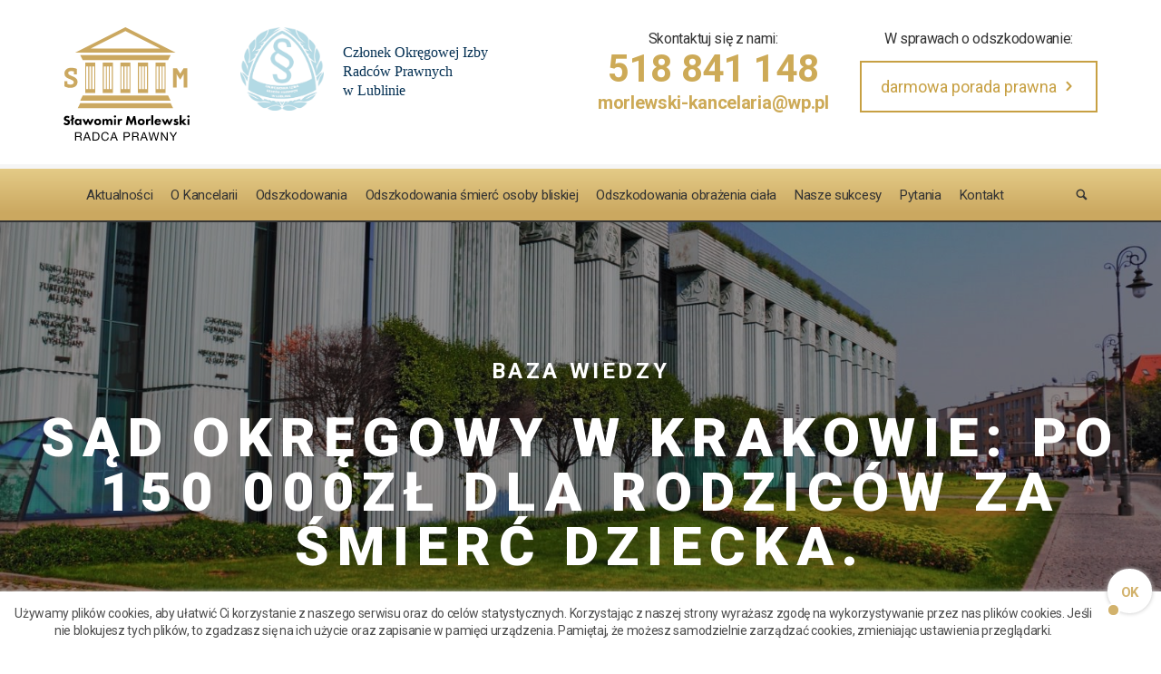

--- FILE ---
content_type: text/html; charset=utf-8
request_url: https://morlewski.pl/baza-wiedzy/sad-okregowy-w-krakowie-po-150-000zl-dla-rodzicow-za-smierc-dziecka/
body_size: 15857
content:
<!DOCTYPE html>
<html lang="pl-PL">
<head>
	  <meta charset="utf-8">
  <meta http-equiv="X-UA-Compatible" content="IE=edge">
  <meta name="viewport" content="width=device-width, initial-scale=1">
  <meta name="google-site-verification" content="ijYZmRdD_fsa_gN_EGO6QjCDEKrJadur5sabHtf84Ls" />
  
                            <link rel="canonical" href="https://morlewski.pl/baza-wiedzy/sad-okregowy-w-krakowie-po-150-000zl-dla-rodzicow-za-smierc-dziecka/" />
        
    
<!-- Google Tag Manager -->
<script>(function(w,d,s,l,i){w[l]=w[l]||[];w[l].push({'gtm.start':
new Date().getTime(),event:'gtm.js'});var f=d.getElementsByTagName(s)[0],
j=d.createElement(s),dl=l!='dataLayer'?'&l='+l:'';j.async=true;j.src=
'https://www.googletagmanager.com/gtm.js?id='+i+dl;f.parentNode.insertBefore(j,f);
})(window,document,'script','dataLayer','GTM-N3VK2R8K');</script>
<!-- End Google Tag Manager -->

  <title>Sąd Okręgowy w Krakowie: Po 150 000zł dla rodziców za śmierć dziecka. - Sławomir Morlewski</title>

  <meta name="description" content="">
  
  
  




    <script type="application/ld+json">
    {
        "@context": "http://schema.org",
        "@type": "Organization",
        "address": {
            "@type": "PostalAddress",
            "addressLocality": "Lublin",
            "streetAddress": "Zdzisława Jamrożka 6/2",
            "postalCode": "20-153",
            "addressRegion": "lubelskie"
        },
        "name": "Kancelaria Radcy Prawnego Sławomir Morlewski",
        "email": "morlewski-kancelaria@wp.pl",
        "telephone": "518841148",
        "vatID": "9222372451",
        "image": "https://morlewski.pl/img/logo.svg"
    }
    </script>
    <style>
    body .block h2{
      font-size: 20px;
    }
    </style>
  <meta name="keywords" content="">
	<meta name="author" content="http://www.devoth.pl/">

	<!-- Bootstrap -->
	
	<!-- google fonts -->
	<link href="https://fonts.googleapis.com/css?family=Roboto:400,400i,500,500i,700,700i,900,900i&amp;subset=latin-ext" rel="stylesheet">

	<!-- custom styles for all pages combined -->
	<link rel="stylesheet" href="https://morlewski.pl/css/all.css?20260117">

	<!-- HTML5 Shim and Respond.js IE8 support of HTML5 elements and media queries -->
	<!-- WARNING: Respond.js doesn't work if you view the page via file:// -->
	<!--[if lt IE 9]>
	<script src="https://oss.maxcdn.com/html5shiv/3.7.2/html5shiv.min.js"></script>
	<script src="https://oss.maxcdn.com/respond/1.4.2/respond.min.js"></script>
	<![endif]-->

    
</head>
<body>

<!-- Google Tag Manager (noscript) -->
<noscript><iframe src="https://www.googletagmanager.com/ns.html?id=GTM-N3VK2R8K"
height="0" width="0" style="display:none;visibility:hidden"></iframe></noscript>
<!-- End Google Tag Manager (noscript) -->

	
  <!-- header -->

    <header class="strip-white js-header-main"> <div class="container pv-sm">
      <div class="row">
        <div class="col-sm-2 col-xs-6">
          <a href="/"><img src="/img/logo.svg" alt="Sławomir Morlewski Radca Prawny" class="img-responsive"></a>
        </div>
        <div class="col-sm-4 col-xs-6 text-right">
          <img src="/img/logo-okregowa-izba-radcow-prawnych.svg" alt="Członek Okręgowej Izby Radców Prawnych w Lublinie" class="img-responsive">
        </div>
        <div class="col-sm-3 col-xs-12 text-right text-xs-center mt-xs-20">
          <span>Skontaktuj się z nami:</span>
          <br>
          <span class="headline-phone"><a href="&#116;&#101;&#108;&#58;&#53;&#49;&#56;&#32;&#56;&#52;&#49;&#32;&#49;&#52;&#56;">&#53;&#49;&#56;&#32;&#56;&#52;&#49;&#32;&#49;&#52;&#56;</a></span>
          <a href="&#109;&#97;&#105;&#108;&#116;&#111;&#58;&#109;&#111;&#114;&#108;&#101;&#119;&#115;&#107;&#105;&#45;&#107;&#97;&#110;&#99;&#101;&#108;&#97;&#114;&#105;&#97;&#64;&#119;&#112;&#46;&#112;&#108;" class="headline-email">&#109;&#111;&#114;&#108;&#101;&#119;&#115;&#107;&#105;&#45;&#107;&#97;&#110;&#99;&#101;&#108;&#97;&#114;&#105;&#97;&#64;&#119;&#112;&#46;&#112;&#108;</a>
        </div>
        <div class="col-sm-3 col-xs-12 text-center headline-consultation">
          <p>W sprawach o odszkodowanie:</p>
          <a href="/kontakt/#formularz-kontaktowy" class="btn btn-block btn-lg btn-primary-outline headline-consultation-btn">darmowa porada prawna
            <span class="icon icon-chevron-right"></span>
          </a>
        </div>
      </div>
    </div>
  </header>

  <nav class="navbar navbar-main js-navbar-main" role="navigation">
    <div
      class="container">
      <!-- Brand and toggle get grouped for better mobile display -->
      <div class="navbar-header">
        <button type="button" class="navbar-toggle" data-toggle="collapse" data-target=".navbar-ex1-collapse">
          <span class="sr-only">Toggle navigation</span>
          <span class="icon-bar"></span>
          <span class="icon-bar"></span>
          <span class="icon-bar"></span>
        </button>
      </div>

      <!-- Collect the nav links, forms, and other content for toggling -->
      <div class="collapse navbar-collapse navbar-ex1-collapse">
        
<ul class="nav navbar-nav">
  
            
  <li
    role="presentation"
    class="   "
  >

          <a href="/aktualnosci" title="">
        Aktualności
      </a>
    
      </li>

  
            
  <li
    role="presentation"
    class="   "
  >

          <a href="https://morlewski.pl/o-kancelarii/" title="">
        O Kancelarii
      </a>
    
      </li>

  
            
  <li
    role="presentation"
    class="   dropdown"
  >

          <a
        href="https://morlewski.pl/odszkodowania/"
        class="dropdown-toggle"
                role="button"
        aria-haspopup="true"
        aria-expanded="false"
      >
        Odszkodowania
        <span class="caret hidden"></span>
      </a>
    
        <ul class="dropdown-menu">
      
            
  <li
    role="presentation"
    class="   "
  >

          <a href="https://morlewski.pl/baza-wiedzy/odszkodowanie-za-represje-komunistyczne-stalinizm-prl-stan-wojenny/" title="">
        Odszkodowanie za represje komunistyczne – Stalinizm, PRL, Stan Wojenny:
      </a>
    
      </li>

  
            
  <li
    role="presentation"
    class="   "
  >

          <a href="https://morlewski.pl/baza-wiedzy/w-jakich-sprawach-o-odszkodowanie-mozemy-ci-pomoc-odszkodowania-powypadkowe/" title="">
        W jakich sprawach o odszkodowanie możemy Ci pomóc - odszkodowanie po wypadku drogowym.
      </a>
    
      </li>

  
            
  <li
    role="presentation"
    class="   "
  >

          <a href="https://morlewski.pl/wypadki-drogowe/" title="">
        Wypadki drogowe odszkodowania z OC sprawcy
      </a>
    
      </li>

  
            
  <li
    role="presentation"
    class="   "
  >

          <a href="https://morlewski.pl/odszkodowania-powypadkowe/" title="">
        Odszkodowania powypadkowe
      </a>
    
      </li>

  
            
  <li
    role="presentation"
    class="   "
  >

          <a href="https://morlewski.pl/baza-wiedzy/odszkodowania-komunikacyjne-z-oc-sprawcy/" title="">
        Odszkodowania komunikacyjne z OC sprawcy
      </a>
    
      </li>

  
            
  <li
    role="presentation"
    class="   "
  >

          <a href="https://morlewski.pl/adwokat-odszkodowania/" title="">
        Adwokat odszkodowania
      </a>
    
      </li>

  
            
  <li
    role="presentation"
    class="   "
  >

          <a href="https://morlewski.pl/radca-prawny-odszkodowania/" title="">
        Radca Prawny Odszkodowania
      </a>
    
      </li>

  
            
  <li
    role="presentation"
    class="   "
  >

          <a href="https://morlewski.pl/baza-wiedzy/odszkodowania-za-smierc-osoby-bliskiej/" title="">
        Odszkodowanie za śmierć osoby bliskiej
      </a>
    
      </li>

  
            
  <li
    role="presentation"
    class="   "
  >

          <a href="https://morlewski.pl/baza-wiedzy/odszkodowanie-za-uszczerbek-na-zdrowiu/" title="">
        Odszkodowanie za uszczerbek na zdrowiu
      </a>
    
      </li>

  
            
  <li
    role="presentation"
    class="   "
  >

          <a href="https://morlewski.pl/baza-wiedzy/odszkodowania-za-urazy-ciala/" title="">
        Odszkodowanie za urazy ciała, obrażenia ciała
      </a>
    
      </li>

  
            
  <li
    role="presentation"
    class="   "
  >

          <a href="https://morlewski.pl/darmowe-porady-prawne-odszkodowania/" title="">
        Darmowe porady prawne odszkodowania
      </a>
    
      </li>

  
            
  <li
    role="presentation"
    class="   "
  >

          <a href="https://morlewski.pl/baza-wiedzy/bezplatna-konsultacja-prawna-w-sprawie-o-odszkodowanie/" title="">
        Bezpłatne porady prawne odszkodowania
      </a>
    
      </li>

  
            
  <li
    role="presentation"
    class="   "
  >

          <a href="https://morlewski.pl/baza-wiedzy/odszkodowania-lublin/" title="">
        Odszkodowania Lublin
      </a>
    
      </li>

  
            
  <li
    role="presentation"
    class="   "
  >

          <a href="https://morlewski.pl/odszkodowania-warszawa/" title="">
        Odszkodowania Warszawa
      </a>
    
      </li>

  
            
  <li
    role="presentation"
    class="   "
  >

          <a href="https://morlewski.pl/odszkodowania-kielce/" title="">
        Odszkodowania Kielce
      </a>
    
      </li>

  
            
  <li
    role="presentation"
    class="   "
  >

          <a href="https://morlewski.pl/odszkodowania-krakow/" title="">
        Odszkodowania Kraków
      </a>
    
      </li>

  
            
  <li
    role="presentation"
    class="   "
  >

          <a href="https://morlewski.pl/odszkodowania-bialystok/" title="">
        Odszkodowania Białystok
      </a>
    
      </li>

  
            
  <li
    role="presentation"
    class="   "
  >

          <a href="https://morlewski.pl/odszkodowania-olsztyn/" title="">
        Odszkodowania Olsztyn
      </a>
    
      </li>

  
            
  <li
    role="presentation"
    class="   "
  >

          <a href="https://morlewski.pl/odszkodowania-lodz/" title="">
        Odszkodowania Łódź
      </a>
    
      </li>

  
            
  <li
    role="presentation"
    class="   "
  >

          <a href="https://morlewski.pl/odszkodowania-wroclaw/" title="">
        Odszkodowania Wrocław
      </a>
    
      </li>

  
            
  <li
    role="presentation"
    class="   "
  >

          <a href="https://morlewski.pl/odszkodowania-bydgoszcz/" title="">
        Odszkodowania Bydgoszcz
      </a>
    
      </li>

  
            
  <li
    role="presentation"
    class="   "
  >

          <a href="https://morlewski.pl/odszkodowania-gdansk/" title="">
        Odszkodowania Gdańsk
      </a>
    
      </li>

  
            
  <li
    role="presentation"
    class="   "
  >

          <a href="https://morlewski.pl/odszkodowania-lublin/" title="">
        Odszkodowania Lublin
      </a>
    
      </li>

  
            
  <li
    role="presentation"
    class="   "
  >

          <a href="https://morlewski.pl/odszkodowania-poznan/" title="">
        Odszkodowania Poznań
      </a>
    
      </li>

  
            
  <li
    role="presentation"
    class="   "
  >

          <a href="https://morlewski.pl/odszkodowania-rzeszow/" title="">
        Odszkodowania Rzeszów
      </a>
    
      </li>

  
            
  <li
    role="presentation"
    class="   "
  >

          <a href="https://morlewski.pl/odszkodowania-szczecin/" title="">
        Odszkodowania Szczecin
      </a>
    
      </li>

      </ul>
      </li>

  
            
  <li
    role="presentation"
    class="   dropdown"
  >

          <a
        href="https://morlewski.pl/odszkodowania-smierc-osoby-bliskiej/"
        class="dropdown-toggle"
                role="button"
        aria-haspopup="true"
        aria-expanded="false"
      >
        Odszkodowania śmierć osoby bliskiej
        <span class="caret hidden"></span>
      </a>
    
        <ul class="dropdown-menu">
      
            
  <li
    role="presentation"
    class="   "
  >

          <a href="https://morlewski.pl/baza-wiedzy/odszkodowanie-z-oc-sprawcy-za-smierc-malzonka-w-wypadku-drogowym/" title="">
        Odszkodowanie z OC sprawcy wypadku drogowego za śmierć małżonka.
      </a>
    
      </li>

      </ul>
      </li>

  
            
  <li
    role="presentation"
    class="   dropdown"
  >

          <a
        href="https://morlewski.pl/odszkodowania-obrazenia-ciala/"
        class="dropdown-toggle"
                role="button"
        aria-haspopup="true"
        aria-expanded="false"
      >
        Odszkodowania obrażenia ciała
        <span class="caret hidden"></span>
      </a>
    
        <ul class="dropdown-menu">
      
            
  <li
    role="presentation"
    class="   "
  >

          <a href="https://morlewski.pl/baza-wiedzy/odszkodowanie-za-ciezki-uszczerbek-na-zdrowiu-porazenie-dwukonczynowe-porazenie-czterokonczynowe-niedowlad-stan-wegetatywny/" title="">
        Odszkodowanie za ciężki uszczerbek na zdrowiu, porażenie dwukończynowe, porażenie czterokończynowe, niedowład, stan wegetatywny.
      </a>
    
      </li>

  
            
  <li
    role="presentation"
    class="   "
  >

          <a href="https://morlewski.pl/baza-wiedzy/odszkodowanie-za-zlamanie-reki-w-wyniku-wypadku-drogowego/" title="">
        Odszkodowanie za złamanie ręki w wyniku wypadku drogowego.
      </a>
    
      </li>

  
            
  <li
    role="presentation"
    class="   "
  >

          <a href="https://morlewski.pl/baza-wiedzy/odszkodowanie-za-zlamanie-nogi-w-wyniku-wypadku-drogowego/" title="">
        Odszkodowanie za złamanie nogi w wyniku wypadku drogowego.
      </a>
    
      </li>

  
            
  <li
    role="presentation"
    class="   "
  >

          <a href="https://morlewski.pl/baza-wiedzy/odszkodowanie-za-zlamanie-nosa-w-wyniku-wypadku/" title="">
        Odszkodowanie za złamany nos w wyniku wypadku drogowego, przy pracy, w gospodarstwie rolnym.
      </a>
    
      </li>

  
            
  <li
    role="presentation"
    class="   "
  >

          <a href="https://morlewski.pl/baza-wiedzy/odszkodowanie-za-zlamanie-zebra-w-wypadku-drogowym/" title="">
        Odszkodowanie za złamane żebra.
      </a>
    
      </li>

  
            
  <li
    role="presentation"
    class="   "
  >

          <a href="https://morlewski.pl/baza-wiedzy/odszkodowanie-za-zlamanie-obojczyka-w-wypadku-drogowym/" title="">
        Odszkodowanie za złamanie obojczyka w wypadku drogowym.
      </a>
    
      </li>

      </ul>
      </li>

  
            
  <li
    role="presentation"
    class="   dropdown"
  >

          <a
        href="/nasze-sprawy"
        class="dropdown-toggle"
                role="button"
        aria-haspopup="true"
        aria-expanded="false"
      >
        Nasze sukcesy
        <span class="caret hidden"></span>
      </a>
    
        <ul class="dropdown-menu">
      
            
  <li
    role="presentation"
    class="   "
  >

          <a href="https://morlewski.pl/nasze-sprawy/1-045-000/" title="">
        Radca Prawny odszkodowania Lublin
      </a>
    
      </li>

  
            
  <li
    role="presentation"
    class="   "
  >

          <a href="https://morlewski.pl/nasze-sprawy/2200000/" title="">
        Radca Prawny odszkodowania Siedlce
      </a>
    
      </li>

  
            
  <li
    role="presentation"
    class="   "
  >

          <a href="https://morlewski.pl/nasze-sprawy/1-005-000/" title="">
        Radca Prawny odszkodowania Zamość
      </a>
    
      </li>

  
            
  <li
    role="presentation"
    class="   "
  >

          <a href="https://morlewski.pl/nasze-sprawy/1-118-000/" title="">
        Radca Prawny odszkodowania Radom
      </a>
    
      </li>

  
            
  <li
    role="presentation"
    class="   "
  >

          <a href="https://morlewski.pl/nasze-sprawy/1-030-000/" title="">
        Radca Prawny odszkodowania Rzeszów
      </a>
    
      </li>

  
            
  <li
    role="presentation"
    class="   "
  >

          <a href="https://morlewski.pl/nasze-sprawy/1-130-000-zl-odszkodowania-rzeszow-tarnobrzeg/" title="">
        Radca Prawny odszkodowania Tarnobrzeg
      </a>
    
      </li>

  
            
  <li
    role="presentation"
    class="   "
  >

          <a href="https://morlewski.pl/nasze-sprawy/1-590-000zl/" title="">
        Radca Prawny odszkodowania Warszawa
      </a>
    
      </li>

  
            
  <li
    role="presentation"
    class="   "
  >

          <a href="https://morlewski.pl/nasze-sprawy/720-000zl/" title="">
        Radca Prawny odszkodowania Płock
      </a>
    
      </li>

  
            
  <li
    role="presentation"
    class="   "
  >

          <a href="https://morlewski.pl/nasze-sprawy/1-660-000-zl/" title="">
        Radca Prawny odszkodowania Łódź
      </a>
    
      </li>

  
            
  <li
    role="presentation"
    class="   "
  >

          <a href="https://morlewski.pl/nasze-sprawy/870-000/" title="">
        Radca Prawny odszkodowania Łomża
      </a>
    
      </li>

  
            
  <li
    role="presentation"
    class="   "
  >

          <a href="https://morlewski.pl/nasze-sprawy/870-000/" title="">
        Radca Prawny odszkodowania Białystok
      </a>
    
      </li>

  
            
  <li
    role="presentation"
    class="   "
  >

          <a href="https://morlewski.pl/nasze-sprawy/630-000-zl-odszkodowania-wloclawek-slupsk-torun-gdansk-bydgoszcz-elblag/" title="">
        Radca Prawny odszkodowania Włocławek
      </a>
    
      </li>

  
            
  <li
    role="presentation"
    class="   "
  >

          <a href="https://morlewski.pl/nasze-sprawy/190-000zl-odszkodowania-olsztyn-odszkodowania-bialystok/" title="">
        Radca Prawny odszkodowania Olsztyn
      </a>
    
      </li>

  
            
  <li
    role="presentation"
    class="   "
  >

          <a href="https://morlewski.pl/nasze-sprawy/150-000zl-odszkodowania-gdansk-odszkodowania-elblag/" title="">
        Radca Prawny odszkodowania Gdańsk
      </a>
    
      </li>

      </ul>
      </li>

  
            
  <li
    role="presentation"
    class="   "
  >

          <a href="/najczesciej-zadawane-pytania" title="">
        Pytania
      </a>
    
      </li>

  
            
  <li
    role="presentation"
    class="   "
  >

          <a href="/kontakt" title="">
        Kontakt
      </a>
    
      </li>

  </ul>

                <ul class="nav navbar-nav navbar-right">
          <li role="presentation" >
            <a href="/wyszukiwarka/">
              <i class="icon icon-magnifying-glass hidden-xs"></i>
              <span class="visible-xs">Wyszukaj</span>
            </a>
          </li>
        </ul>

      </div>
      <!-- /.navbar-collapse -->

    </div>
  </nav>

  
    
<div class="block block-inverse pv-xl text-center">
  <div class="block-foreground">
    <h3 class="h3 text-uppercase">Baza wiedzy</h3>
    <h1 class="block-title block-title--page-title text-uppercase">Sąd Okręgowy w Krakowie: Po 150 000zł dla rodziców za śmierć dziecka.</h1>
  </div>
  <div class="block-background block-bg-cover block-paralax" style="background-image: url('/img/bg-images/3159517_photo_jpg_xl.jpg')">
    <div class="bg-blind bg-blind-black op-4"></div>
  </div>
</div>

  <div class="block pb-lg">
    <div class="container">

    <p><strong>Zakres tematyczny:</strong></p>
<p><strong>-Zadośćuczynienie dla rodziców po 150 000zł za śmierć córki w wyniku przewrócenia się na nią drzewa na szlaku turystycznym.</strong></p>
<p><strong>-Wina w nadzorze osób odpowiedzialnych za zaniedbanie szlaku turystycznego.</strong></p>
<p><strong>-Strata jedynego dziecka jako okoliczność szczególnie zwiększająca doznaną krzywdę rodziców.</strong></p>
<p><strong>-Oddalenie wniosku dowodowego o przeprowadzenie opinii biegłego psychiatry.</strong></p>

                    <div>
            <p>I C 744/14 - Wyrok Sądu Okręgowego w Krakowie
 </p>
<p>Wyrok<br></p>
<p>Sądu Okręgowego w Krakowie
 </p>
<p>z dnia 7 czerwca 2017 r.
 </p>
<p>I C 744/14</p>
<p><br></p>
<p>UZASADNIENIE
 </p>
<p> 
 </p>
<p><strong>Skład orzekający</strong>
 </p>
<p>Przewodniczący: Sędzia SO Wojciech Żukowski.
 </p>
<p> 
 </p>
<p><strong>Sentencja</strong>
 </p>
<p>Sąd Okręgowy w Krakowie, Wydział I Cywilny po rozpoznaniu na rozprawie w dniu 31 maja 2017 r. w Krakowie połączonych do wspólnego rozpoznania i rozstrzygnięcia spraw: z powództwa A. S. przeciwko O. o zapłatę oraz z powództwa G. S. przeciwko O. o zapłatę
 </p>
<p><u><strong><strong>I.</strong> zasądza od strony pozwanej O. na rzecz powódki A. S. kwotę 150.000 zł. (słownie: sto pięćdziesiąt tysięcy) złotych z ustawowymi odsetkami liczonymi od dnia 16 kwietnia 2014 r. do dnia zapłaty,
 </strong></u></p>
<p><strong>II.</strong> w pozostałym zakresie powództwo A. S. oddala,
 </p>
<p>
</p>
<p><strong><u><strong>III.</strong> zasądza od strony pozwanej O. na rzecz powoda G. S. kwotę 150.000 zł. (słownie: sto pięćdziesiąt tysięcy) złotych z ustawowymi odsetkami liczonymi od dnia 30 maja 2014 r. do dnia zapłaty,
 </u></strong></p>
<p><strong>IV.</strong> w pozostałym zakresie powództwo G. S. oddala,
 </p>
<p><strong>V.</strong> zasądza od strony pozwanej O. na rzecz powódki A. S. kwotę 9012 zł. 75 gr. (słownie: dziewięć tysięcy dwanaście złotych siedemdziesiąt pięć groszy) tytułem zwrotu kosztów postępowania,
 </p>
<p><strong>VI.</strong> zasądza od strony pozwanej O. na rzecz powoda G. S. kwotę 8412 zł. 75 gr. (słownie: osiem tysięcy czterysta dwanaście złotych siedemdziesiąt pięć groszy) tytułem zwrotu kosztów postępowania.
 </p>
<p> 
 </p>
<p><strong>Uzasadnienie faktyczne</strong>
</p>
<p><br></p>
<p>Pozwem z dnia 7 lutego 2014 r. powódka A. S. wniosła o zasądzenie od strony pozwanej O. kwoty 200.000 zł z ustawowymi odsetkami od dnia wytoczenia powództwa do dnia zapłaty oraz kosztów procesu według norm przepisanych.
 </p>
<p>
</p>
<p><strong><u>Na uzasadnienie żądania pozwu podała, że w dniu 25 maja 2012 r. na terenie O. wskutek przewrócenia się drzew doszło do wypadku, w którym zginęła trzynastoletnia córka powódki. Powódka utraciła jedyne dziecko. Śmierć córki spowodowała wstrząs w życiu powódki. Z tego tytułu powódka domaga się zadośćuczynienia.</u></strong> Strona pozwana odmówiła wypłaty zadośćuczynienia, twierdząc, że zdarzenie miało charakter losowy, za które nie ponosi odpowiedzialności. Powódka zarzuciła, że strona pozwana zaniedbała obowiązków związanych z inwentaryzacją drzewostanu, czym spowodowała zagrożenie życia i bezpieczeństwa zwiedzających. Strona pozwana nieprawidłowo przygotowała szlaki turystyczne w rejonie Jaskini K., nie usunęła zagrażających zdrowiu i życiu drzew, ani nie umieściła ostrzeżeń.
 </p>
<p>W złożonym w dniu 17 kwietnia 2014 r. sprzeciwie od nakazu zapłaty strona pozwana zaskarżyła nakaz w całości i wniosła o oddalenie powództwa w całości oraz o zasądzenie zwrotu kosztów procesu według norm przepisanych.
 </p>
<p>Pozwem z dnia 15 kwietnia 2014 r. powód G. S. wniósł o zasądzenie od strony pozwanej O. kwoty 200.000 zł z ustawowymi odsetkami od dnia wytoczenia powództwa do dnia zapłaty oraz kosztów procesu według norm przepisanych.
 </p>
<p>Na uzasadnienie żądania pozwu podał, że w dniu 25 maja 2012 r. na terenie O. wskutek przewrócenia się drzew doszło do wypadku, w którym zginęła trzynastoletnia córka powoda. Powód utracił jedyne dziecko. Śmierć córki spowodowała wstrząs w życiu powoda. Z tego tytułu powód domaga się zadośćuczynienia. Strona pozwana odmówiła wypłaty zadośćuczynienia, twierdząc, że zdarzenie miało charakter losowy, za które nie ponosi odpowiedzialności. Powód zarzucił, że strona pozwana zaniedbała obowiązków związanych z inwentaryzacją drzewostanu, czym spowodowała zagrożenie życia i bezpieczeństwa zwiedzających. <strong><u>Strona pozwana nieprawidłowo przygotowała szlaki turystyczne w rejonie Jaskini K., nie usunęła zagrażających zdrowiu i życiu drzew, ani nie umieściła ostrzeżeń.</u></strong>
 </p>
<p>W złożonym w dniu 10 czerwca 2014 r. sprzeciwie od nakazu zapłaty strona pozwana zaskarżyła nakaz w całości i wniosła o oddalenie powództwa w całości oraz o zasądzenie zwrotu kosztów procesu według norm przepisanych.
 </p>
<p><strong><u>W uzasadnieniu oświadczyła, że nie dopuściła się żadnych zaniedbań, czy zaniechań w zakresie nadzoru nad stanem szlaków czy organizacji ruchu turystycznego. Wypadek, w którym zginęła córka powoda, był zdarzeniem losowym, nieprzewidywalnym i niezawinionym.
 </u></strong></p>
<p>Postanowieniem z dnia 1 września 2014 r. połączono sprawę z powództwa G. S. do wspólnego rozpoznania i rozstrzygnięcia ze sprawą A. S.
 </p>
<p>Bezspornym było pomiędzy stronami, że w dniu 25 maja 2012 r.:
 </p>
<p>- na placu przed Bramą (...) w dniu 25 maja 2012 r. poza tablicami informującymi o przyrodzie i szlakach, mapą O., cennikiem i informacją o godzinach otwarcia obiektu brak było innych informacji, w szczególności informacji o zagrożeniach z powodu upadających drzew lub zakazie wejścia do Jaskini K.,
 </p>
<p>- od drogi w górę do wejścia do Jaskini K. istniała wydeptana ścieżka, wzdłuż której zamontowane były drewniane poręcze ułatwiające wchodzenie,
 </p>
<p>(oświadczenia zawarte w piśmie powodów z fotografiami, k. 265-280 oraz postanowienie z dnia 14 stycznia 2016 r. (k. 286) doręczone pełnomocnikowi strony powodowej w dniu 17 lutego 2016 r., w odpowiedzi na które strona pozwana nie zajęła stanowiska).
 </p>
<p>Sąd ustalił następujący stan faktyczny:
 </p>
<p>W dniu 25 maja 2012 r. K. S., córka G. i A., urodzona dnia (...), przebywała na wycieczce szkolnej w O. Grupę prowadził przewodnik. Około godziny 12-13 w południe, gdy wycieczka przebywała obok Jaskini K., obecni usłyszeli trzask upadających drzew i krzyk dzieci a następnie jedno z upadających drzew - jesion - przygniotło K. S. K. S. znajdowała się w grupie przy przewodniku i ze szlaku nie schodziła. Kilkoro innych dzieci podeszło do jaskini. Miejsce było zatłoczone i z reguły w miejscu tym jest bardzo wielu turystów. Pogoda była słoneczna, bez wiatru. Żadne z drzew przed wypadkiem nie przechylało się na drogę. Buki, które tam rosły, miały gałęzie prawie do ziemi i konarów drzew nie było widać. Nie było w tym miejscu żadnych oznaczeń wskazujących, że miejsce jest niebezpieczne. Nie było wywieszonej żadnej informacji, że wstęp do Jaskini K. jest niedozwolony. Pracownicy (...) nie przestrzegali wcześniej aby miejsce to wiązało się z jakimś zagrożeniem. Miejsce wypadku jest miejscem często odwiedzanym przez turystów. Wskutek przygniecenia przez upadające drzewo K. S. zmarła dnia 25 maja 2012 r. w O. (...).
 </p>
<p>Dowód: - odpis aktu zgonu, k. 12
 </p>
<p>- przesłuchanie świadka M. G., k. 259
 </p>
<p>- przesłuchanie świadka S. J., k. 226
 </p>
<p>- przesłuchanie świadka M. C., k. 226
 </p>
<p>- częściowo przesłuchanie świadka J. P., k. 226-227
 </p>
<p>- częściowo przesłuchanie świadka A. K., k. 227
 </p>
<p>- częściowo przesłuchanie świadka R. C., k. 227
 </p>
<p>- częściowo przesłuchanie świadka J. G., k. 227
 </p>
<p>- częściowo przesłuchanie świadka M. K., k. 227
 </p>
<p>
</p>
<p><strong><u>W dniu 25 maja 2012 r. części nadziemne dwóch jesionów, które w tym dniu się przewróciły, odznaczały się oznakami chorobowym, natomiast buk, który również uległ przewróceniu był drzewem zdrowym. Drzewa w otoczeniu były ulistnione, natomiast jesion, który uderzył K. S. był bez liści oraz bez drobnych gałęzi, kora miejscami odpadała w formie małych i większych płatów. Pracownicy (...) nie mogli przed wypadkiem stwierdzić, że system korzeniowy jesionów jest zgnity, ale zamieraniu korzeni musiały towarzyszyć widoczne objawy zamierania w nadziemnej części drzewa. Jeśli przedmiotowy jesion w okresie wegetacyjnym pozbawiony był liści w części lub w całości, a jego kora odpadała miejscami od pnia, to osoby zatrudnione w (...) mogły zorientować się przed 25 maja 2012 r., że jego stan wskazuje na zagrożenie upadkiem, ale wymagałoby to zejścia z drogi i podejścia do drzew, żeby zobaczyć jak wyglądały nie od strony drogi, lecz z drugiej strony, na której ślady uszkodzeń są widoczne.</u></strong>
 </p>
<p>W wypadku jesionów widoczny bezpośrednio po powstaniu wykrotu całkowity zanik korzeni szkieletowych wskazuje na długotrwały (kilkuletni) proces zamierania większego jesionu. Taki stan jest następstwem ok. 2-3 letniego występowania posuszu. Przyczyną powstania wykrotu drzew w 2012 r. było prawie całkowite zgnicie korzeni szkieletowych jesionów, co pozostawało w bezpośrednim związku z zamieraniem drzew, które musiały być widoczne w koronach jako posusz.
 </p>
<p>W okresie poprzedzającym wypadek z dnia 25 maja 2012 r. osoby zatrudnione w O. mogły zorientować się, że stan przedmiotowych drzew, wskazuje na zagrożenie upadkiem tych drzew. Mogły jednak występować obiektywne przyczyny, które spowodowały, że tego zagrożenia nie stwierdzono. Na przykład grupa innych zdrowych drzew występujących w pobliżu mogła w jakimś zakresie zasłaniać uschnięte części korony przedmiotowych drzew.
 </p>
<p>Dowód: - opinia biegłego R. Z., k. 412,
 </p>
<p>W O. są wykonywane regularne przeglądy szlaków po zimie. Taki przegląd był również w okolicy Jaskini K. Przegląd ten wykonywali J. G. i R. C. Osoby te nie mają wykształcenia leśnego. Nie było zgłoszeń zagrożenia ze strony drzew przy Jaskini K. Decyzje o usuwaniu drzew podejmuje powoływana trzyosobowa komisja.
 </p>
<p>Przed sezonem turystycznym przeprowadza się bardziej szczegółową kontrolę komisyjną miejsc, gdzie przebywają turyści. Pod koniec kwietnia 2012 r. była przeprowadzona kontrola bezpieczeństwa i między innymi obejmowała ona fragment szlaku przy Jaskini K. Kontrole stanu drzew były organizowane na podstawie doraźnych zarządzeń D. (...).
 </p>
<p>Pracownicy, którzy zauważą niebezpieczne sytuacje, zgłaszali je na bieżąco.
 </p>
<p>Dowód: - zeznania świadka J. P., k. 226-227
 </p>
<p>- przesłuchanie świadka A. K., k. 227
 </p>
<p>- przesłuchanie świadka R. C., k. 227
 </p>
<p>- przesłuchanie świadka J. G., k. 227
 </p>
<p>- przesłuchanie świadka M. K., k. 227
 </p>
<p>Zgodnie z zarządzeniem nr (...) D. (...) z dnia 28 grudnia 2011 r. na terenie P. zabrania się ruchu pieszego, rowerowego, narciarskiego, jazdy konnej wierzchem poza szlakami do tego wyznaczonym i schodzenia z tych szlaków (§ 7 pkt 2).
 </p>
<p>Zgodnie z zarządzeniem nr (...) D. (...) z dnia 28 grudnia 2011 r. część szlaków w (...) ma charakter górski bądź prowadzi przez obszary ochronne. Poruszanie się po nich zgłasza w okresach złej pogody może stanowić zagrożenie dla zdrowia lub życia (śliskie podłożę w czasie i po silnych opadach atmosferycznych, spadające gałęzie drzew podczas wiatrów etc.). O. nie ponosi odpowiedzialności za wypadki losowe na wyznaczonych szlakach (§ 2 ust. 2).
 </p>
<p>Dowód: - odpis zarządzenia, k. 115-116
 </p>
<p>- odpis zarządzenia, k. 117-119
 </p>
<p>
</p>
<p><strong><u>K. S. była jedynym dzieckiem G. S. i A. S. Aż do śmierci pozostawała stale pod opieką rodziców. Nie sprawiała żadnych problemów wychowawczych. Nie popadała w konflikty z rodzicami.
 </u></strong></p>
<p>Dowód: - przesłuchanie powodów, k. 149-150
 </p>
<p>- opinie, k. 14-15
 </p>
<p>- zaświadczenie, k. 16
 </p>
<p>- świadectwa szkolne, k. 17-24
 </p>
<p>- dyplomy, k. 25-28
 </p>
<p>
</p>
<p><strong><u>Po śmierci K. S. G. S. i A. S. pozostawali pod opieką psychiatry. A. S. przechodziła psychoterapię. Zażywała leki uspokajające a następnie leki antydepresyjne przepisywane przez psychiatrę. G. S. nie przechodził psychoterapii. Przez kilka pierwszych miesięcy zażywał leki uspokajające.
 </u></strong></p>
<p>Dowód: - przesłuchanie powodów, k. 149-150
 </p>
<p>- zaświadczenie lekarskie, k. 13
 </p>
<p>- zaświadczenie lekarskie, k. 12 akt I C 1210/14
 </p>
<p><strong><u>R. D. O. - został wyrokiem z dnia 29 grudnia 2014 r. uniewinniony od zarzutu popełnienia czynu polegającego na tym, że w dniu 25 maja 2012 r. w miejscowości O., woj. (...), poprzez zaniechanie ciążących na nim obowiązków, tj. brak odpowiedniego nadzoru nad drzewostanem znajdującym się wzdłuż szlaków turystycznych, doprowadził do narażenia czterdziestu sześciu uczniów i czterech opiekunów Szkoły Podstawowej nr (...) im. J. M. w B., czterdziestu czterech uczniów i czterech opiekunów Szkoły Podstawowej im. K. M. w P. oraz dwóch przewodników na bezpośrednie niebezpieczeństwo utraty życia albo ciężkiego uszczerbku na zdrowiu. Wyrok ten został utrzymany w mocy wyrokiem Sądu Okręgowego w Krakowie z dnia 24 czerwca 2015 r.</u></strong>
 </p>
<p>Dowód: - odpisy wyroków, k. 299, k. 325
 </p>
<p>Ustalając stan faktyczny oparł się sąd na niekwestionowanych i nie budzących wątpliwości dokumentach złożonych do akt sprawy.
 </p>
<p>Ustalając przebieg wypadku z dnia 25 maja 2012 r. oparł się sąd w pierwszej kolejności na zgodnych zeznaniach świadków M. G., S. J., M. C. Zeznania te należy ocenić jako wiarygodne, gdyż osoby te były obecne bezpośrednio przy zdarzeniu i miały obiektywne możliwości zaobserwowania jego przebiegu. Zeznania te nie popadają we wzajemne sprzeczności ani nie popadają w sprzeczność z pozostałym materiałem dowodowym zgromadzonym w sprawie.
 </p>
<p>Przy ustalaniu stanu faktycznego w zakresie więzi istniejącej pomiędzy powodami i zmarłą oraz skutków, jakie śmierć K. S. wywołała po stronie powodów oparł się sąd na dowodzie z przesłuchania powodów. Zeznaniom tym sąd dał wiarę w całości, gdyż nie popadały one we wzajemne sprzeczności, wzajemnie się uzupełniały oraz znajdowały pełne potwierdzenie w niekwestionowanym materiale dowodowym w postaci zaświadczeń lekarskich i dokumentów dotyczących edukacji K. S.
 </p>
<p>Zeznaniom świadków J. P., A. K., R. C., J. G., M. K. dał sąd wiarę w zakresie, w jakim nie popadały w sprzeczność z pozostałym materiałem dowodowym zgromadzonym w sprawie. Nie dał sąd wiary zeznaniom świadków J. P., A. K., R. C., J. G., M. K. co do okoliczności, że drzewa, które upadły, nie wykazywały oznak takich jak suche gałęzie czy suche liście. Zeznania świadków popadają w tym zakresie w sprzeczność z obiektywnym i wiarygodnym materiałem dowodowym w postaci opinii biegłego R. Z. (2). Z opinii tej wynika bowiem w sposób nie budzący wątpliwości, że drzewa gatunku jesion, które upadły w dniu 25 maja 2012 r. były od 2-3 lat dotknięte posuszem (k. 420), a jesion, który uderzył K. S. był bez liści i drobnych gałęzi, a kora od niego miejscami odpadła (k. 412, wers 5-6 od góry). Wnioski opinii biegłego znajdują potwierdzenie w wydrukach kadrów filmu wykonanego podczas oględzin, a sporządzonego podczas wypadku (k. 406-408), na którym widać, że konar na całej długości jest bez gałęzi oraz liści (k. 406-407, zdjęcia z opisami) oraz ujawnia ubytki kory (k. 408, zdjęcie górne z opisem).
 </p>
<p>Nie dał sąd również wiary zeznaniom świadka J. P., A. K., R. C., J. G., M. K. że przy Jaskini K. były umieszczane zakazy wchodzenia do jaskini. Zeznania te bowiem popadają w sprzeczność z zeznaniami świadków S. J. i M. C., a przyjąć należy, że świadkowie S. J. i M. C., jako przewodniccy, mieli obiektywne możliwości zaobserwowania czy zakaz taki faktycznie został umieszczony i czy istniał w dniu zdarzenia.
 </p>
<p>Opinii biegłego R. Z. (2) dał sąd wiarę w całości. Opinia została sporządzona w sposób jasny i zrozumiały, w oparciu o nie budzący wątpliwości materiał dowodowy, w szczególności w oparciu o ujawiony przez biegłego dodatkowy materiał w postaci skanów przyrostów drzew. Rozumowanie biegłego nie wykazuje błędów logicznych. Strony do opinii zarzutów nie zgłosiły.
 </p>
<p>Oddalono wniosek powodów o dokonanie oględzin miejsca zdarzenia, albowiem okoliczności, które miały być wykazane tym dowodem nie były kwestionowane przez stronę pozwaną (pomimo wezwania do wypowiedzenia się co do nich postanowieniem z dnia 14 stycznia 2016 r. (k. 286)) i sąd ocenił je jako niesporne, a jako takie jako niewymagające przeprowadzenia dowodu.
 </p>
<p><strong><u>Oddalono wniosek o przeprowadzenie opinii biegłego psychiatry i psychologa na okoliczność stanu psychicznego powodów, albowiem fakt pozostawania powodów pod opieką lekarza psychiatry, leczenia farmakologicznego i psychoterapii powódki został dostatecznie dla potrzeb wydania orzeczenia w niniejszej sprawie ustalony dowodem z przesłuchania stron i zaświadczeniami lekarskimi.
 </u></strong></p>
<p>Oddalono wniosek powodów o ponowne wezwanie i przesłuchanie świadków (k. 158) albowiem okoliczności, które miały być udowodnione tym dowodem nie wymagały przeprowadzenia ponownego przesłuchania, skoro okolicznościom powoływanych przez powodów co do istnienia poręczy i rodzaju eksponowanych informacji w dniu zdarzenia strona pozwana (pomimo wezwania do wypowiedzenia się co do nich postanowieniem z dnia 14 stycznia 2016 r. (k. 286)) nie zaprzeczyła.
 </p>
<p>Uchylono pytania do świadków, które wykraczały poza zakres okoliczności, na które dowód został dopuszczony, dotyczyły okoliczności nie mających znaczenia dla rozstrzygnięcia (w szczególności wyglądu miejsca wypadku już po zdarzeniu i prac tam pod zdarzeniu wykonanych) oraz okoliczności, na które odpowiedź wymagała wiadomości specjalnych, a zatem okoliczności, które mogłyby być przedmiotem opinii biegłego, ale nie przesłuchania świadka.
 </p>
<p><strong>Uzasadnienie prawne</strong>
 </p>
<p>Sąd zważył co następuje:
 </p>
<p>Przepis art. 446 § 4 k.c. przyznaje najbliższym członkom rodziny zmarłego roszczenie o zadośćuczynienie pieniężne za krzywdę doznaną wskutek śmierci tej osoby. Regulacja zawarta w tym przepisie służy kompensacie krzywdy po stracie osoby najbliższej - a zatem uszczerbku dotykającego subiektywnej sfery osobowości człowieka, w szczególności cierpienia, bólu i poczucia samotności, osłabienia aktywności życiowej i motywacji do przezwyciężania trudności życia, a nadto konieczności ułożenia sobie życia na nowo. Uzasadnieniem przyznania zadośćuczynienia dla bliskich jest domniemanie faktycznego istnienia traumatycznych przeżyć w związku ze śmiercią osoby bliskiej, wystąpienia normalnej reakcji na tragiczną śmierć bliskiej osoby.
 </p>
<p>Z ustalonego stanu faktycznego wynika, że K. S., jedyna córka powodów, zmarła w dniu 25 maja 2012 r. Zmarła miała w chwili śmierci ukończone 13 lat i pozostawała pod opieką powodów jako jej rodziców. W konsekwencji ocenić należy, że powodowie stanowią najbliższą rodzinę K. S. i w wobec jej śmierci przysługuje im czynna legitymacja do domagania się zadośćuczynienia przewidzianego w art. 446 § 4 k.c.
 </p>
<p>
</p>
<p><strong><u>Sporne w niniejszej sprawie było, czy strona pozwana ponosi odpowiedzialność cywilną za zdarzenie z dnia 25 maja 2012 r., które spowodowało śmierć K. S. </u></strong>Przy ocenie tej kwestii należy wziąć pod uwagę, że zgodnie z art. 8b ust. 1 pkt 2 ustawy z dnia 16 kwietnia 2004 r. o ochronie przyrody (tj. Dz. U. z 2013 r. poz. 627 z późn. zm.) do zadań parków narodowych należy w szczególności udostępnianie obszaru parku narodowego na zasadach określonych w planie ochrony, o którym mowa w art. 18, lub zadaniach ochronnych, o których mowa w art. 22, i w zarządzeniach dyrektora parku narodowego. Zgodnie zaś z zarządzeniem nr 72 Ministra Środowiska z dnia 7 grudnia 2010 r. w sprawie zadań ochronnych dla O. (Dz. Urz. M.Ś. z 2010 r. Nr 4, poz. 77 wraz z załącznikiem) do zadań ochronnych O. <strong><u>należało między innymi eliminacja lub ograniczenie zagrożeń szlaków turystycznych, dróg, parkingów, budynków i budowli od drzew poprzez usuwanie drzew zagrażających bezpieczeństwu ludzi, pojazdów, budynków i budowli (załącznik nr 1, tabela II. Zagrożenia wewnętrzne potencjalne, lp. 6).</u></strong> Z uregulowań powyższych wynika zatem, że co do zasady na stronie pozwanej ciąży prawny obowiązek takiego utrzymywania terenu położonego przy szlakach turystycznych, aby wyeliminować, a co najmniej zminimalizować zagrożenia dla osób odwiedzających park narodowy, w szczególności poprzez usunięcie znajdujących się tam a stwarzających zagrożenie drzew.
 </p>
<p>
</p>
<p><strong><u>Z ustalonego stanu faktycznego wynika, że zmarła K. S. w momencie wypadku znajdowała się na szlaku turystycznym, a zatem na obszarze, co do którego po stronie pozwanej ciążył powyżej opisany obowiązek.</u></strong> Z przeprowadzonej w sprawie opinii biegłego wynika, że dwa drzewa gatunku jesion, których upadek spowodował śmierć K. S. były od 2-3 lat dotknięte posuszem. Stan ten ujawniał się w postaci zgnicia korzeni szkieletowych jesionów, oraz - w wypadku jesiona, który uderzył K. S. - brakiem ulistnienia i małych gałęzi. Stan drzew był taki, że w okresie poprzedzającym wypadek z dnia 25 maja 2012 r. osoby zatrudnione w O. mogły zorientować się, że stan przedmiotowych drzew, wskazuje na zagrożenie upadkiem tych drzew. Biegły wprawdzie wskazał, że mogły zachodzić obiektywne przyczyny, które uniemożliwiły stwierdzenie zagrożenia. Wszelako przeprowadzone postępowanie dowodowe przemawia za uznaniem, że takie okoliczności, które wykluczałyby odpowiedzialność strony pozwanej, w realiach niniejszej sprawy nie zachodziły. <strong><u>Podkreślić należy, że miejsce, w którym doszło do wypadku, było miejscem bardzo uczęszczanym przez turystów, co nakładało na stronę pozwaną obowiązek szczególnej staranności przy dbaniu o minimalizację zagrożeń.</u></strong> Fakt, że przedmiotowe jesiony mogły być przesłonięte przez korony innych drzew trudno w tym kontekście traktować jako okoliczność dostatecznie usprawiedliwiającą zaniechanie usunięcia tych jesionów. Z opinii biegłego wynika, że drzewa te dotknięte były posuszem od około 2-3 lat. <strong><u>Trudno zatem przyjąć, że przez tak długi okres - przy uwzględnieniu faktu, że okres ulistnienia drzew w Polsce nie jest całoroczny i w okresach jesieni i wczesnej wiosny pokrywa liści jest niewielka lub nie ma jej wcale - personel parku narodowego nie miał obiektywnej możliwości dostrzeżenia, jaki jest stan przedmiotowych drzew, w szczególności, że pojawiły się na nich ubytki kory.</u></strong> Jest to tym bardziej niezrozumiałe, że w okresie 2 lat przed wypadkiem odbyć się miały co najmniej 2 kontrole przeprowadzane na wiosnę przed sezonem turystycznym a pracownicy (...), którzy mieli zgłaszać na bieżąco niebezpieczne sytuacje, również w tej okolicy bywali. Tolerowanie obecności drzew znajdujących się w stanie opisanym przez biegłego przez taki długi okres musi być zatem ocenione jako niedbalstwo, co przesądza o zawinionym charakterze naruszenia wyżej opisanego obowiązku eliminacji lub ograniczenia zagrożeń szlaków turystycznych, dróg, parkingów, budynków i budowli od drzew poprzez usuwanie drzew zagrażających bezpieczeństwu ludzi, pojazdów, budynków i budowli. W tym stanie rzeczy ocenić należy, że strona pozwana ponosi w stosunku do powodów odpowiedzialność za skutki upadku drzew dniu 25 maja 2012 r. zaś jako normalne następstwo w rozumieniu art. 361 § 1 k.c. upadku drzewa należy potraktować śmierć osoby przebywającej w chwili upadku w pobliżu tego drzewa. Jest natomiast dla oceny zasadności roszczeń dochodzonych w niniejszej sprawie obojętne, czy niedbalstwo to nastąpiło na etapie organizacji funkcjonowania parku (czy to np. przez zaniechanie zorganizowania dostatecznej liczby kontroli o należytym stopniu dokładności, czy to np. przez powierzenie ich wykonania osobom, które nie miały po temu dostatecznych kwalifikacji) przez organy P. (wówczas podstawą prawną odpowiedzialności strony pozwanej byłby art. 416 k.c.) czy też było to niedbalstwo osób, którym pozwana powierzyła bezpośrednią kontrolę stanu drzew (wówczas podstawą prawną odpowiedzialności strony pozwanej byłby art. 430 k.c.). Powodom przysługują zatem przewidziane w art. 446 § 4 k.c. roszczenia w stosunku do strony powodowej o zapłatę zadośćuczynień za krzywdy odczuwane wskutek śmierci córki.
 </p>
<p>
</p>
<p><strong><u>Wysokość zadośćuczynienia za śmierć osoby najbliższej należy ustalić uwzględniając takie czynniki jak bliskość pokrewieństwa, intensywność realnie istniejącej więzi emocjonalnej pomiędzy powodem a zmarłym, faktyczne skutki jakie śmierć bliskiego wywołała po stronie powoda, w szczególności dramatyzm doznań powoda, poczucie osamotnienia i pustki, wstrząs psychiczny jakiego doznał. Okolicznością silnie przemawiającą za wyższą wysokością zadośćuczynienia jest w szczególności ujawnienie się po stronie powoda szczególnych dolegliwości, wykraczających poza zakres dolegliwości typowo odczuwanych w okresie żałoby.
 </u></strong></p>
<p>Odnosząc powyższe do realiów niniejszej sprawy należy zauważyć, że niewątpliwie śmierć K. S. w istotnie negatywny sposób wpłynęła na powodów. Nagłość śmierci przyczyniała się do wzmożenia negatywnych odczuć powodów. W wypadku powodów doszło do zerwania jednej z najbliższych więzi rodzinnych, a mianowicie pomiędzy rodzicami a małoletnim dzieckiem pozostającym pod ich opieką. Uwzględnić przy tym należy, że z przeprowadzone postępowanie dowodowe nie ujawniło żadnych okoliczności mogących wskazywać na jakiekolwiek osłabienie więzi emocjonalnych powodów z córką, co wskazuje, że jak w każdej należycie funkcjonującej rodzinie relacje te były niewątpliwie bardzo bliskie. <strong><u>Dodatkowym czynnikiem potęgującym krzywdę powodów jest fakt, że wskutek śmierci K. S. utracili jedyne dziec</u><u>ko.</u></strong><strong><u> Uwzględnić przy tym należy dotkliwe skutki odczuwane przez powodów, w szczególności fakt, iż powodowie po śmierci córki pozostawali pod opieką lekarza psychiatry, zażywali leki uspokajające, a powódka następnie przeszła psychoterapię i zażywała leki antydepresyjne.</u></strong> </p>
<p>Uwzględniając wszystkie powyższe okoliczności, uznać należało, że odpowiednimi zadośćuczynieniami na rzecz każdego z powodów za krzywdę wynikłą ze śmierci córki K. S. są kwoty po 150.000 zł na rzecz każdego z powodów. Kwoty te stanowią odczuwalną i wymierną ekonomiczną korzyść i jako takie niewątpliwie nie stanowią symbolicznego zadośćuczynienia. Zarazem, uwzględniając rozmiar odczuwanej przez powodów krzywdy i skutki jakie śmierć córki wywołała w ich życiu, zadośćuczynień w takiej wysokości nie można ocenić jako nieproporcjonalnie wysokich. Mając to na uwadze, na podstawie wyżej powołanych przepisów, zasądzono na rzecz powodów zadośćuczynienia w kwotach po 150.000 zł w pkt I oraz III sentencji.
 </p>
<p>O żądaniach odsetek z tytułu opóźnienia orzeczono w pkt I oraz III sentencji na podstawie art. 481 § 1 k.c. Uwzględnić należało, że powodowie nie przedłożyli wezwań do zapłaty ani dowodów ich doręczenia stronie pozwanej, zaś z treści odpowiedzi złożonej przez pozwaną (k. 29) nie można ustalić o zapłatę jakich kwot została wezwana. W konsekwencji jako skuteczne wezwania do zapłaty w rozumieniu art. 455 k.c. należy zakwalifikować doręczenie pozwów. W wypadku A. S. doręczenie pozwu stronie pozwanej nastąpiło w dniu 15 kwietnia 2014 r. (k. 41) co uzasadnia zasądzenie odsetek za opóźnienie od dnia 16 kwietnia 2014 r. do dnia zapłaty. Natomiast w wypadku G. S. doręczenie pozwu stronie pozwanej nastąpiło w dniu 29 maja 2014 r. (k. 34 akt I C 1210/14) co uzasadnia zasądzenie odsetek za opóźnienie od dnia 30 maja 2014 r.
 </p>
<p>W dalej idącym zakresie powództwa podlegały oddaleniu jako niezasadne, o czym orzeczono w pkt II oraz IV sentencji.
 </p>
<p>O kosztach procesu Sąd orzekł na podstawie art. 100 zd. 1 k.p.c., poprzez ich stosunkowe rozłożenie. Powodowie wygrywają po 75% zgłoszonych żądań a strona pozwana po 25%.
 </p>
<p>Powódka poniosła następujące koszty procesu:
 </p>
<p>- opłata od pozwu 10000 zł.
 </p>
<p>- wynagrodzenie pełnomocnika: 1800 zł. (tj. " wynagrodzenia według stawki minimalnej, gdyż z faktem reprezentowania obojga powodów przez jednego pełnomocnika nie wiązał się dodatkowy nakład pracy, który uzasadniałby przyznanie każdemu z powodów w połączonych sprawach osobnego wynagrodzenia w stawce minimalnej),
 </p>
<p>- opłata skarbowa: 17 zł,
 </p>
<p>- zaliczka na opinię: 800 zł. (k. 164), łącznie: 12617 zł.
 </p>
<p>Stosownie do wyników postępowania należałby się powódce zwrot kosztów w kwocie 9462,75 zł.
 </p>
<p>Strona pozwana poniosła koszty procesu:
 </p>
<p>- 1800 zł. (tj. " wynagrodzenia, gdyż z faktu reprezentowania w sprawie przeciwko dwojgu powodom przez jednego pełnomocnika nie wiązał się dodatkowy nakład pracy, który uzasadniałby przyznanie pozwanej w połączonych sprawach osobnych wynagrodzeń w stawce minimalnej)
 </p>
<p>Stosownie do wyników postępowania należałby się stronie pozwanej zwrot kosztów w kwocie 450 zł.
 </p>
<p>Kompensując wzajemnie należne koszty na rzecz powódki od strony pozwanej podlega zasądzeniu kwota 9012,75 zł o czym orzeczono w pkt V sentencji.
 </p>
<p>Powód poniósł następujące koszty procesu:
 </p>
<p>- opłata od pozwu 10000 zł.
 </p>
<p>- wynagrodzenie pełnomocnika: 1800 zł. (tj. " wynagrodzenia według stawki minimalnej, gdyż z faktem reprezentowania obojga powodów przez jednego pełnomocnika nie wiązał się dodatkowy nakład pracy, który uzasadniałby przyznanie każdemu z powodów w połączonych sprawach osobnego wynagrodzenia w stawce minimalnej),
 </p>
<p>- opłata skarbowa: 17 zł.
 </p>
<p>łącznie kwota: 11817 zł.
 </p>
<p>Stosownie do wyników postępowania należałby się powodowi zwrot kosztów w kwocie: 8862,75 zł.
 </p>
<p>Strona pozwana poniosła koszty procesu:
 </p>
<p>- 1800 zł. (tj. " wynagrodzenia, gdyż z faktu reprezentowania w sprawie przeciwko dwojgu powodom przez jednego pełnomocnika nie wiązał się dodatkowy nakład pracy, który uzasadniałby przyznanie pozwanej w połączonych sprawach osobnych wynagrodzeń w stawce minimalnej)
 </p>
<p>Stosownie do wyników postępowania należałby się stronie pozwanej zwrot kosztów w kwocie 450 zł.
 </p>
<p>Kompensując wzajemnie należne koszty na rzecz powoda od strony pozwanej podlega zasądzeniu kwota 8412,75 zł o czym orzeczono w pkt VI sentencji.
</p><p>dobry radca prawny odszkodowania, dobry radca prawny od odszkodowań, odszkodowania kraków, odszkodowania kraków, odszkodowania radca prawny kraków, odszkodowania dobry adwokat, odszkodowania opinie kraków, odszkodowania radca prawny opinie, dobry radca prawny od odszkodowań kraków, odszkodowania dobry adwokat małopolska, wysokie odszkodowanie, większe odszkodowanie, odszkodowania porady prawne, bezpłatne porady prawne odszkodowania, śmierć bliskiej osoby radca prawny, adwokat tarnów odszkodowania, odszkodowania powypadkowe tarnów.<br></p>
          </div>

            
    </div>
  </div>

  <div class="block block-bordered pv-lg">
    <div class="container">
      <p>Jeżeli nie znalazłeś w tym artykule satysfakcjonującej Cię odpowiedzi na swoje pytania, masz jeszcze wątpliwości, chcesz skorzystać z bezpłatnej konsultacji lub myślisz o zleceniu nam sprawy, skontaktuj się z nami, postaramy się Ci pomóc w podjęciu decyzji.</p>
    </div>
  </div>

<div class="block pv-md strip-gray-light text-center">
  <div class="container">

    <h3 style="font-size: 36px;">BEZPŁATNA WERYFIKACJA SPRAWY</h3>
    <p><strong>W sprawach o odszkodowanie</strong> bezpłatnie analizujemy czy w sprawie możemy uzyskać dla Ciebie świadczenia.</p>

  </div>
</div>

<div class="block strip-primary text-center">
  <div class="container">

    <h3 class="contact-strip-title" style="font-size: 36px;">PROFESJONALNA POMOC PRAWNA</h3>
    <p>Potrzebujesz profesionalnej pomocy prawnej, nie czekaj, zgłoś się do nas otrzymasz pomoc jakiej oczekujesz.</p>

    <hr class="hr-inverted mv-md">

    <div class="row">
      <div class="col-sm-4">
        <span class="contact-strip-phone"><a href="&#116;&#101;&#108;&#58;&#53;&#49;&#56;&#32;&#56;&#52;&#49;&#32;&#49;&#52;&#56;">&#53;&#49;&#56;&#32;&#56;&#52;&#49;&#32;&#49;&#52;&#56;</a></span>
      </div>
      <div class="col-sm-4">
        <a href="&#109;&#97;&#105;&#108;&#116;&#111;&#58;&#109;&#111;&#114;&#108;&#101;&#119;&#115;&#107;&#105;&#45;&#107;&#97;&#110;&#99;&#101;&#108;&#97;&#114;&#105;&#97;&#64;&#119;&#112;&#46;&#112;&#108;" class="link-default contact-strip-email">&#109;&#111;&#114;&#108;&#101;&#119;&#115;&#107;&#105;&#45;&#107;&#97;&#110;&#99;&#101;&#108;&#97;&#114;&#105;&#97;&#64;&#119;&#112;&#46;&#112;&#108;</a>
      </div>
      <div class="col-sm-4 pt-xs">
        <a href="/kontakt/#formularz-kontaktowy" class="btn btn-block btn-default-outline btn-lg">bezpłatna konsultacja <span class="icon icon-chevron-right"></span></a>
      </div>
    </div>

  </div>
</div>


  

<div class="strip strip-dark pv-lg">

  <div class="container">

    <div class="row">

      <div class="col-sm-3">
        <p class="text-muted text-uppercase">
          Informacje
        </p>
        
<ul class="list-unstyled">
  
            
  <li
    role="presentation"
    class="   "
  >

          <a href="https://morlewski.pl/" title="">
        Główna
      </a>
    
      </li>

  
            
  <li
    role="presentation"
    class="   "
  >

          <a href="/aktualnosci" title="">
        Aktualności
      </a>
    
      </li>

  
            
  <li
    role="presentation"
    class="   "
  >

          <a href="https://morlewski.pl/o-kancelarii/" title="">
        O Kancelarii
      </a>
    
      </li>

  
            
  <li
    role="presentation"
    class="   "
  >

          <a href="/nasze-sprawy" title="">
        Nasze sprawy
      </a>
    
      </li>

  
            
  <li
    role="presentation"
    class="  active
   dropdown"
  >

          <a href="/baza-wiedzy" title="">
        Blog
      </a>
    
        <ul class="">
      
            
  <li
    role="presentation"
    class="   "
  >

          <a href="https://morlewski.pl/najnowsze-artykuly/" title="">
        Najnowsze artykuły
      </a>
    
      </li>

      </ul>
      </li>

  
            
  <li
    role="presentation"
    class="   "
  >

          <a href="/najczesciej-zadawane-pytania" title="">
        Najczęściej zadawane pytania
      </a>
    
      </li>

  
            
  <li
    role="presentation"
    class="   "
  >

          <a href="/kontakt" title="">
        Kontakt
      </a>
    
      </li>

  </ul>
      </div>

      <div class="col-sm-3">
        <p class="text-muted text-uppercase">
          Usługi
        </p>
        
<ul class="list-unstyled">
  
            
  <li
    role="presentation"
    class="   "
  >

          <a href="https://morlewski.pl/odszkodowania/" title="">
        Odszkodowania
      </a>
    
      </li>

  
            
  <li
    role="presentation"
    class="   "
  >

          <a href="https://morlewski.pl/radca-prawny-odszkodowania/" title="">
        Radca Prawny od odszkodowań
      </a>
    
      </li>

  
            
  <li
    role="presentation"
    class="   "
  >

          <a href="https://morlewski.pl/darmowe-porady-prawne-odszkodowania/" title="">
        Darmowe porady prawne odszkodowania
      </a>
    
      </li>

  
            
  <li
    role="presentation"
    class="   "
  >

          <a href="https://morlewski.pl/wypadki-drogowe/" title="">
        Wypadki drogowe
      </a>
    
      </li>

  </ul>
      </div>

      <div class="col-sm-3">
        <p class="text-muted text-uppercase">Szybki kontakt</p>
        <p>
          Telefon: <a href="&#116;&#101;&#108;&#58;&#53;&#49;&#56;&#32;&#56;&#52;&#49;&#32;&#49;&#52;&#56;">&#53;&#49;&#56;&#32;&#56;&#52;&#49;&#32;&#49;&#52;&#56;</a>
          <br>
          Email: <a href="&#109;&#97;&#105;&#108;&#116;&#111;&#58;&#109;&#111;&#114;&#108;&#101;&#119;&#115;&#107;&#105;&#45;&#107;&#97;&#110;&#99;&#101;&#108;&#97;&#114;&#105;&#97;&#64;&#119;&#112;&#46;&#112;&#108;">&#109;&#111;&#114;&#108;&#101;&#119;&#115;&#107;&#105;&#45;&#107;&#97;&#110;&#99;&#101;&#108;&#97;&#114;&#105;&#97;&#64;&#119;&#112;&#46;&#112;&#108;</a>
          <br>
          Adres: <span class="seoColorSpan">Biurowiec Q22,
          Al. Jana Pawła II 22,
          00-133 Warszawa</span>
        </p>
        <p><a href="/kontakt/#formularz-kontaktowy" class="btn btn-primary-outline">Darmowa porada prawna<span class="icon icon-chevron-right"></span></a></p>
      </div>

      <footer class="col-sm-3">
        <p>Wszelkie prawa zastrzeżone Kancelaria Prawna Sławomir Morlewski 2016 - 2026.</p>
        <p>Wykonanie strony: <a href="http://devoth.pl">Devoth Design</a></p>
      </footer>

    </div>

  </div>
  </div>

	  <script>
  /*
    (function(i,s,o,g,r,a,m){i['GoogleAnalyticsObject']=r;i[r]=i[r]||function(){
      (i[r].q=i[r].q||[]).push(arguments)},i[r].l=1*new Date();a=s.createElement(o),
      m=s.getElementsByTagName(o)[0];a.async=1;a.src=g;m.parentNode.insertBefore(a,m)
    })(window,document,'script','//www.google-analytics.com/analytics.js','ga');
*/
    // ga('create', 'UA-66072807-1', 'auto');
    // ga('send', 'pageview');
  </script>

  <!-- jQuery (necessary for Bootstrap's JavaScript plugins) -->
  <script src="https://morlewski.pl//lib/jQuery/dist/jquery.min.js"></script>
  <!-- Include all compiled plugins (below), or include individual files as needed -->
  <script src="https://morlewski.pl//js/bootstrap-marketing/toolkit.min.js"></script>
  <script src="https://morlewski.pl//lib/responsive-bootstrap-toolkit/dist/bootstrap-toolkit.min.js"></script>

  <script src="https://morlewski.pl//js/quick.cookies.js"></script>
    <script type="text/javascript" src="/js/navbar-adjust.js"></script>
</body>
</html>


--- FILE ---
content_type: image/svg+xml
request_url: https://morlewski.pl/img/logo.svg
body_size: 9745
content:
<svg xmlns="http://www.w3.org/2000/svg" width="139" height="126" viewBox="0 0 139 126">
  <g fill="none" fill-rule="evenodd">
    <g fill="#CBA860" transform="translate(1)">
      <g transform="translate(22.977 39.071)">
        <path d="M0 0L11.0734783 0 11.0734783 33.4898144 0 33.4898144 0 0zM1.10734783 4.1862268L3.32204348 4.1862268 3.32204348 29.3035876 1.10734783 29.3035876 1.10734783 4.1862268zM4.42939131 4.1862268L6.64408696 4.1862268 6.64408696 29.3035876 4.42939131 29.3035876 4.42939131 4.1862268zM7.75143479 4.1862268L9.96613045 4.1862268 9.96613045 29.3035876 7.75143479 29.3035876 7.75143479 4.1862268zM19.378587 0L30.4520653 0 30.4520653 33.4898144 19.378587 33.4898144 19.378587 0zM20.4859348 4.1862268L22.7006305 4.1862268 22.7006305 29.3035876 20.4859348 29.3035876 20.4859348 4.1862268zM23.8079783 4.1862268L26.0226739 4.1862268 26.0226739 29.3035876 23.8079783 29.3035876 23.8079783 4.1862268zM27.1300218 4.1862268L29.3447174 4.1862268 29.3447174 29.3035876 27.1300218 29.3035876 27.1300218 4.1862268zM38.757174 0L49.8306522 0 49.8306522 33.4898144 38.757174 33.4898144 38.757174 0zM39.8645218 4.1862268L42.0792174 4.1862268 42.0792174 29.3035876 39.8645218 29.3035876 39.8645218 4.1862268zM43.1865653 4.1862268L45.4012609 4.1862268 45.4012609 29.3035876 43.1865653 29.3035876 43.1865653 4.1862268zM46.5086087 4.1862268L48.7233044 4.1862268 48.7233044 29.3035876 46.5086087 29.3035876 46.5086087 4.1862268zM58.1357609 0L69.2092392 0 69.2092392 33.4898144 58.1357609 33.4898144 58.1357609 0zM59.2431088 4.1862268L61.4578044 4.1862268 61.4578044 29.3035876 59.2431088 29.3035876 59.2431088 4.1862268zM62.5651522 4.1862268L64.7798479 4.1862268 64.7798479 29.3035876 62.5651522 29.3035876 62.5651522 4.1862268zM65.8871957 4.1862268L68.1018914 4.1862268 68.1018914 29.3035876 65.8871957 29.3035876 65.8871957 4.1862268zM77.5143479 0L88.5878262 0 88.5878262 33.4898144 77.5143479 33.4898144 77.5143479 0zM78.6216957 4.1862268L80.8363914 4.1862268 80.8363914 29.3035876 78.6216957 29.3035876 78.6216957 4.1862268zM81.9437392 4.1862268L84.1584349 4.1862268 84.1584349 29.3035876 81.9437392 29.3035876 81.9437392 4.1862268zM85.2657827 4.1862268L87.4804784 4.1862268 87.4804784 29.3035876 85.2657827 29.3035876 85.2657827 4.1862268z"/>
      </g>
      <path d="M11.9039891,27.9081786 L122.638772,27.9081786 L67.2713805,0 L11.9039891,27.9081786 Z M29.0025162,23.5988845 L105.540245,23.5988845 L67.2713805,4.30929411 L29.0025162,23.5988845 Z"/>
      <polygon points="17.441 83.725 117.102 83.725 119.87 89.306 14.672 89.306"/>
      <polygon points="20.209 75.352 114.334 75.352 117.102 80.934 17.441 80.934"/>
      <polygon points="17.441 30.699 117.102 30.699 114.334 36.281 20.209 36.281"/>
      <path d="M0,59.4553047 L3.31927511,59.4553047 L3.31927511,62.4668763 C3.37962587,62.4871563 3.43997572,62.5074361 3.50032648,62.5277161 C3.96301563,62.7305165 4.47096023,62.8978244 5.02417551,63.0296447 C5.5773908,63.161465 6.16580186,63.2273741 6.78942637,63.2273741 C7.91597386,63.2273741 8.79104672,62.9992271 9.41467123,62.5429261 C10.0382957,62.086625 10.3501033,61.4731629 10.3501033,60.7025212 C10.3501033,60.0129997 10.0936164,59.4553068 9.58063498,59.0294259 C9.06765354,58.603545 8.43398008,58.2283698 7.6795956,57.9038891 C6.92521112,57.5794083 6.1004298,57.2549325 5.20522688,56.9304518 C4.31002397,56.6059711 3.48524264,56.1953063 2.73085816,55.6984452 C1.97647368,55.2015841 1.34280022,54.5779821 0.829818778,53.8276205 C0.316837332,53.0772588 0.0603504566,52.1038313 0.0603504566,50.9073087 C0.0603504566,49.9947067 0.236370861,49.1581674 0.588416952,48.3976657 C0.940463042,47.637164 1.43332018,46.9831424 2.06700314,46.4355812 C2.7006861,45.88802 3.46008842,45.4621455 4.34523287,45.1579448 C5.23037733,44.8537441 6.2160916,44.7016461 7.30240525,44.7016461 C8.52953733,44.7016461 9.7365344,44.8131846 10.9234326,45.0362651 C12.1103309,45.2593456 13.0558119,45.5635417 13.7599041,45.9488626 L13.7599041,52.1241053 L10.440629,52.1241053 L10.440629,48.7474947 C10.3802782,48.7474947 10.3199284,48.7373549 10.2595776,48.7170748 C9.81700539,48.5953945 9.33923572,48.4990658 8.82625428,48.4280856 C8.31327283,48.3571055 7.80532823,48.3216159 7.30240525,48.3216159 C6.33679311,48.3216159 5.5773908,48.5142735 5.02417551,48.8995943 C4.47096023,49.2849151 4.19435673,49.8020485 4.19435673,50.4510099 C4.19435673,51.1202514 4.45084361,51.6678044 4.96382505,52.0936853 C5.4768065,52.5195663 6.11047996,52.9048813 6.86486444,53.2496421 C7.61924892,53.5944029 8.44403024,53.9391584 9.33923316,54.2839192 C10.2344361,54.62868 11.0592174,55.0494846 11.8136019,55.5463457 C12.5679864,56.0432068 13.2016598,56.6668088 13.7146413,57.4171704 C14.2276227,58.1675321 14.4841096,59.11054 14.4841096,60.2462225 C14.4841096,61.3413449 14.2829434,62.2995626 13.880605,63.1209044 C13.4782666,63.9422462 12.9150013,64.6317574 12.1907922,65.1894586 C11.4665831,65.7471599 10.6116269,66.1628945 9.62589783,66.4366751 C8.64016877,66.7104557 7.57398804,66.847344 6.42732363,66.847344 C5.66288069,66.847344 4.95376991,66.7865048 4.29997003,66.6648245 C3.64617015,66.5431442 3.04267162,66.3910462 2.48945633,66.2085258 C1.93624105,66.0260054 1.44841307,65.8333478 1.02595776,65.6305474 C0.603502454,65.427747 0.261519953,65.2553692 0,65.1134088 L0,59.4553047 Z"/>
      <polygon points="131.428 55.159 131.578 51.843 131.397 51.843 128.018 57.41 127.294 57.41 123.763 51.843 123.612 51.843 123.793 54.824 123.793 66.505 119.87 66.505 119.87 45.211 124.065 45.211 127.686 51.113 127.806 51.113 131.397 45.211 135.562 45.211 135.562 66.505 131.428 66.505"/>
    </g>
    <path fill="#000000" d="M12.8455716 115.718L12.8455716 125 14.0805716 125 14.0805716 121.035 17.0965716 121.035C17.3999064 121.035 17.6425707 121.0805 17.8245716 121.1715 18.0065725 121.2625 18.1539044 121.383833 18.2665716 121.5355 18.3792388 121.687167 18.4615713 121.864832 18.5135716 122.0685 18.5655718 122.272168 18.6089047 122.486666 18.6435716 122.712 18.6869051 122.937334 18.7129049 123.166999 18.7215716 123.401 18.7302383 123.635001 18.7389049 123.853832 18.7475716 124.0575 18.7562383 124.261168 18.7757381 124.445333 18.8060716 124.61 18.8364051 124.774667 18.8949045 124.904666 18.9815716 125L20.3595716 125C20.2295709 124.843999 20.1320719 124.664168 20.0670716 124.4605 20.0020713 124.256832 19.9522384 124.042334 19.9175716 123.817 19.8829047 123.591666 19.8612383 123.362001 19.8525716 123.128 19.8439049 122.893999 19.830905 122.664334 19.8135716 122.439 19.7875715 122.213666 19.7507385 121.997001 19.7030716 121.789 19.6554047 121.580999 19.5817387 121.392501 19.4820716 121.2235 19.3824044 121.054499 19.2480724 120.909334 19.0790716 120.788 18.9100707 120.666666 18.6912396 120.58 18.4225716 120.528L18.4225716 120.502C18.9859077 120.345999 19.3954036 120.055669 19.6510716 119.631 19.9067395 119.206331 20.0345716 118.712336 20.0345716 118.149 20.0345716 117.394996 19.7854074 116.801336 19.2870716 116.368 18.7887358 115.934665 18.097576 115.718 17.2135716 115.718L12.8455716 115.718zM16.6545716 119.995L14.0805716 119.995 14.0805716 116.758 17.1485716 116.758C17.7292412 116.758 18.1495703 116.905332 18.4095716 117.2 18.6695729 117.494668 18.7995716 117.875998 18.7995716 118.344 18.7995716 118.682002 18.7410722 118.957166 18.6240716 119.1695 18.507071 119.381834 18.3510726 119.550833 18.1560716 119.6765 17.9610706 119.802167 17.7335729 119.886666 17.4735716 119.93 17.2135703 119.973334 16.940573 119.995 16.6545716 119.995L16.6545716 119.995zM24.278143 121.165L25.851143 116.836 25.877143 116.836 27.424143 121.165 24.278143 121.165zM25.201143 115.718L21.587143 125 22.848143 125 23.888143 122.205 27.814143 122.205 28.828143 125 30.193143 125 26.566143 115.718 25.201143 115.718zM33.2667144 123.96L33.2667144 116.758 35.3467144 116.758C35.9187172 116.758 36.3997124 116.838166 36.7897144 116.9985 37.1797163 117.158834 37.4982132 117.392832 37.7452144 117.7005 37.9922156 118.008168 38.1698805 118.380831 38.2782144 118.8185 38.3865483 119.256169 38.4407144 119.752331 38.4407144 120.307 38.4407144 120.879003 38.382215 121.366498 38.2652144 121.7695 38.1482138 122.172502 37.9987153 122.508332 37.8167144 122.777 37.6347135 123.045668 37.4288822 123.257999 37.1992144 123.414 36.9695466 123.570001 36.7377156 123.689166 36.5037144 123.7715 36.2697132 123.853834 36.0487154 123.905833 35.8407144 123.9275 35.6327133 123.949167 35.4593817 123.96 35.3207144 123.96L33.2667144 123.96zM32.0317144 115.718L32.0317144 125 35.2167144 125C35.9880516 125 36.6553782 124.891668 37.2187144 124.675 37.7820505 124.458332 38.2457126 124.144169 38.6097144 123.7325 38.9737162 123.320831 39.2423802 122.813836 39.4157144 122.2115 39.5890486 121.609164 39.6757144 120.918004 39.6757144 120.138 39.6757144 118.647326 39.2900516 117.538004 38.5187144 116.81 37.7473772 116.081996 36.6467215 115.718 35.2167144 115.718L32.0317144 115.718zM48.6382858 118.513L49.8732858 118.513C49.8039521 118.018998 49.6566203 117.583502 49.4312858 117.2065 49.2059513 116.829498 48.9242875 116.515335 48.5862858 116.264 48.2482841 116.012665 47.8626213 115.822001 47.4292858 115.692 46.9959503 115.561999 46.5366216 115.497 46.0512858 115.497 45.3406156 115.497 44.7101219 115.624832 44.1597858 115.8805 43.6094497 116.136168 43.150121 116.484998 42.7817858 116.927 42.4134506 117.369002 42.1339534 117.88683 41.9432858 118.4805 41.7526182 119.07417 41.6572858 119.708997 41.6572858 120.385 41.6572858 121.061003 41.7461182 121.693664 41.9237858 122.283 42.1014533 122.872336 42.3679507 123.383665 42.7232858 123.817 43.0786209 124.250336 43.5249498 124.590499 44.0622858 124.8375 44.5996218 125.084501 45.2279489 125.208 45.9472858 125.208 47.1346251 125.208 48.0706157 124.883003 48.7552858 124.233 49.4399559 123.582997 49.8429519 122.673006 49.9642858 121.503L48.7292858 121.503C48.7032857 121.884335 48.6252864 122.239665 48.4952858 122.569 48.3652851 122.898335 48.1854536 123.182165 47.9557858 123.4205 47.726118 123.658835 47.4531207 123.845166 47.1367858 123.9795 46.8204509 124.113834 46.4586212 124.181 46.0512858 124.181 45.4966164 124.181 45.0199545 124.077001 44.6212858 123.869 44.2226171 123.660999 43.8954537 123.381502 43.6397858 123.0305 43.3841178 122.679498 43.1956197 122.267836 43.0742858 121.7955 42.9529519 121.323164 42.8922858 120.822669 42.8922858 120.294 42.8922858 119.808664 42.9529519 119.340669 43.0742858 118.89 43.1956197 118.439331 43.3841178 118.038502 43.6397858 117.6875 43.8954537 117.336498 44.2204505 117.057001 44.6147858 116.849 45.0091211 116.640999 45.4836164 116.537 46.0382858 116.537 46.688289 116.537 47.2494501 116.701665 47.7217858 117.031 48.1941215 117.360335 48.4996184 117.85433 48.6382858 118.513L48.6382858 118.513zM54.0258572 121.165L55.5988572 116.836 55.6248572 116.836 57.1718572 121.165 54.0258572 121.165zM54.9488572 115.718L51.3348572 125 52.5958572 125 53.6358572 122.205 57.5618572 122.205 58.5758572 125 59.9408572 125 56.3138572 115.718 54.9488572 115.718zM67.557 120.164L67.557 116.758 69.975 116.758C70.6770035 116.758 71.1904984 116.903165 71.5155 117.1935 71.8405016 117.483835 72.003 117.906331 72.003 118.461 72.003 119.015669 71.8405016 119.440332 71.5155 119.735 71.1904984 120.029668 70.6770035 120.172667 69.975 120.164L67.557 120.164zM66.322 115.718L66.322 125 67.557 125 67.557 121.204 70.391 121.204C71.3270047 121.212667 72.0354976 120.974336 72.5165 120.489 72.9975024 120.003664 73.238 119.327671 73.238 118.461 73.238 117.594329 72.9975024 116.920502 72.5165 116.4395 72.0354976 115.958498 71.3270047 115.718 70.391 115.718L66.322 115.718zM75.6745714 115.718L75.6745714 125 76.9095714 125 76.9095714 121.035 79.9255714 121.035C80.2289063 121.035 80.4715705 121.0805 80.6535714 121.1715 80.8355723 121.2625 80.9829042 121.383833 81.0955714 121.5355 81.2082386 121.687167 81.2905711 121.864832 81.3425714 122.0685 81.3945717 122.272168 81.4379046 122.486666 81.4725714 122.712 81.515905 122.937334 81.5419047 123.166999 81.5505714 123.401 81.5592381 123.635001 81.5679047 123.853832 81.5765714 124.0575 81.5852381 124.261168 81.6047379 124.445333 81.6350714 124.61 81.6654049 124.774667 81.7239043 124.904666 81.8105714 125L83.1885714 125C83.0585708 124.843999 82.9610717 124.664168 82.8960714 124.4605 82.8310711 124.256832 82.7812382 124.042334 82.7465714 123.817 82.7119046 123.591666 82.6902381 123.362001 82.6815714 123.128 82.6729047 122.893999 82.6599048 122.664334 82.6425714 122.439 82.6165713 122.213666 82.5797383 121.997001 82.5320714 121.789 82.4844045 121.580999 82.4107386 121.392501 82.3110714 121.2235 82.2114042 121.054499 82.0770722 120.909334 81.9080714 120.788 81.7390706 120.666666 81.5202394 120.58 81.2515714 120.528L81.2515714 120.502C81.8149076 120.345999 82.2244035 120.055669 82.4800714 119.631 82.7357393 119.206331 82.8635714 118.712336 82.8635714 118.149 82.8635714 117.394996 82.6144072 116.801336 82.1160714 116.368 81.6177356 115.934665 80.9265758 115.718 80.0425714 115.718L75.6745714 115.718zM79.4835714 119.995L76.9095714 119.995 76.9095714 116.758 79.9775714 116.758C80.558241 116.758 80.9785701 116.905332 81.2385714 117.2 81.4985727 117.494668 81.6285714 117.875998 81.6285714 118.344 81.6285714 118.682002 81.570072 118.957166 81.4530714 119.1695 81.3360708 119.381834 81.1800724 119.550833 80.9850714 119.6765 80.7900704 119.802167 80.5625727 119.886666 80.3025714 119.93 80.0425701 119.973334 79.7695728 119.995 79.4835714 119.995L79.4835714 119.995zM87.1071428 121.165L88.6801428 116.836 88.7061428 116.836 90.2531428 121.165 87.1071428 121.165zM88.0301428 115.718L84.4161428 125 85.6771428 125 86.7171428 122.205 90.6431428 122.205 91.6571428 125 93.0221428 125 89.3951428 115.718 88.0301428 115.718zM102.933714 125L105.416714 115.718 104.181714 115.718 102.296714 123.44 102.270714 123.44 100.216714 115.718 98.8777142 115.718 96.7977142 123.44 96.7717142 123.44 94.9517142 115.718 93.6907142 115.718 96.0697142 125 97.3567142 125 99.5017142 117.2 99.5277142 117.2 101.646714 125 102.933714 125zM107.502286 115.718L107.502286 125 108.672286 125 108.672286 117.551 108.698286 117.551 113.547286 125 114.899286 125 114.899286 115.718 113.729286 115.718 113.729286 123.245 113.703286 123.245 108.815286 115.718 107.502286 115.718zM121.664857 121.204L125.213857 115.718 123.809857 115.718 121.092857 120.138 118.310857 115.718 116.841857 115.718 120.429857 121.204 120.429857 125 121.664857 125 121.664857 121.204zM6.75352037 98.6706989C5.58808986 97.813172 4.48242502 97.6948925 3.79511985 97.6948925 2.86875202 97.6948925 2.03203268 97.8870968 1.32978609 98.5967742.732129421 99.202957.463183919 99.9422043.463183919 100.814516.463183919 101.287634.537891003 101.982527 1.06084059 102.52957 1.44931742 102.943548 1.98720843 103.150538 2.45039235 103.313172L3.27217027 103.594086C3.55605719 103.697581 4.16865527 103.919355 4.43760077 104.141129 4.64678061 104.318548 4.78125336 104.525538 4.78125336 104.850806 4.78125336 105.22043 4.61689777 105.486559 4.42265936 105.649194 4.09394819 105.930108 3.67558852 105.989247 3.37676018 105.989247 2.91357627 105.989247 2.51015801 105.870968 2.12168118 105.634409 1.85273568 105.471774 1.44931742 105.13172 1.19531334 104.880376L0 106.50672C.373535419 106.876344.956250672 107.334677 1.46425884 107.586022 2.09179834 107.896505 2.71933785 108 3.43652585 108 4.09394819 108 5.37891003 107.91129 6.26045362 106.994624 6.7834032 106.462366 7.14199721 105.575269 7.14199721 104.555108 7.14199721 103.978495 6.99258304 103.268817 6.40986778 102.721774 6.02139095 102.352151 5.48349995 102.130376 5.05019886 101.967742L4.30312802 101.686828C3.63076427 101.435484 3.28711168 101.346774 3.04804902 101.125 2.89863485 100.991935 2.82392777 100.814516 2.82392777 100.577957 2.82392777 100.326613 2.92851768 100.104839 3.07793185 99.9569892 3.34687735 99.6612903 3.73535419 99.6169355 4.04912394 99.6169355 4.33301086 99.6169355 4.97549178 99.6612903 5.72256261 100.326613L6.75352037 98.6706989zM8.66602171 101.139785L7.47070837 101.938172 7.47070837 103.505376 8.66602171 102.706989 8.66602171 107.778226 10.8175857 107.778226 10.8175857 101.716398 12.0128991 100.918011 12.0128991 99.3508065 10.8175857 100.149194 10.8175857 97 8.66602171 97 8.66602171 101.139785zM17.7205203 101.923387C17.1079222 101.09543 16.1964958 100.962366 15.6287219 100.962366 14.7023541 100.962366 13.8955176 101.287634 13.3128023 101.864247 12.7002042 102.47043 12.2818446 103.416667 12.2818446 104.525538 12.2818446 105.397849 12.5507901 106.255376 13.2530367 106.994624 13.9851661 107.763441 14.7920026 108 15.7482533 108 16.3010857 108 17.137805 107.866935 17.7205203 106.979839L17.7205203 107.778226 19.8720843 107.778226 19.8720843 101.18414 17.7205203 101.18414 17.7205203 101.923387zM16.1666129 102.795699C16.5550898 102.795699 17.0332151 102.943548 17.3619263 103.254032 17.675696 103.549731 17.854993 103.99328 17.854993 104.466398 17.854993 105.028226 17.6159303 105.442204 17.3320434 105.708333 17.0481565 105.989247 16.6447383 106.166667 16.2114372 106.166667 15.703429 106.166667 15.2402451 105.959677 14.9414167 105.649194 14.7471783 105.442204 14.4931742 105.057796 14.4931742 104.466398 14.4931742 103.875 14.7621197 103.490591 14.986241 103.268817 15.2701279 102.987903 15.703429 102.795699 16.1666129 102.795699L16.1666129 102.795699zM27.0738471 104.022849L28.7472858 107.778226 30.0920133 107.778226 33.4090078 101.18414 31.048264 101.18414 29.3300011 104.688172 27.641621 101.09543 26.5060733 101.09543 24.8176932 104.688172 23.0994303 101.18414 20.7386864 101.18414 24.055681 107.778226 25.4004085 107.778226 27.0738471 104.022849zM41.6267871 104.481183C41.6267871 103.638441 41.2980759 102.692204 40.6257121 102.026882 40.0280555 101.435484 39.0120391 100.962366 37.7121359 100.962366 36.4122326 100.962366 35.3962163 101.435484 34.7985596 102.026882 34.1261959 102.692204 33.7974847 103.638441 33.7974847 104.481183 33.7974847 105.323925 34.1261959 106.270161 34.7985596 106.935484 35.3962163 107.526882 36.4122326 108 37.7121359 108 39.0120391 108 40.0280555 107.526882 40.6257121 106.935484 41.2980759 106.270161 41.6267871 105.323925 41.6267871 104.481183L41.6267871 104.481183zM37.7121359 102.766129C38.2052026 102.766129 38.6086209 102.928763 38.9223906 103.239247 39.2361604 103.549731 39.4154574 103.948925 39.4154574 104.481183 39.4154574 105.013441 39.2361604 105.412634 38.9223906 105.723118 38.6086209 106.033602 38.2052026 106.196237 37.7270773 106.196237 37.1593035 106.196237 36.7708266 105.989247 36.5018811 105.723118 36.247877 105.471774 36.0088144 105.087366 36.0088144 104.481183 36.0088144 103.948925 36.1881114 103.549731 36.5018811 103.239247 36.8156509 102.928763 37.2190691 102.766129 37.7121359 102.766129L37.7121359 102.766129zM42.9715146 107.778226L45.1230786 107.778226 45.1230786 104.407258C45.1230786 104.185484 45.13802 103.446237 45.5414382 103.061828 45.7506181 102.869624 46.0046222 102.795699 46.2885091 102.795699 46.5126303 102.795699 46.7815758 102.840054 47.0056971 103.061828 47.3344083 103.387097 47.3493497 103.90457 47.3493497 104.348118L47.3493497 107.778226 49.5009137 107.778226 49.5009137 104.495968C49.5009137 104.067204 49.5457379 103.549731 49.8296249 103.194892 50.0089219 102.958333 50.3077502 102.795699 50.6663442 102.795699 50.9801139 102.795699 51.2640009 102.928763 51.4432979 103.150538 51.7271848 103.505376 51.7271848 104.096774 51.7271848 104.436828L51.7271848 107.778226 53.8787488 107.778226 53.8787488 103.608871C53.8787488 103.135753 53.8339245 102.248656 53.1914436 101.642473 52.7880254 101.258065 52.130603 101.021505 51.3237665 101.021505 50.8008169 101.021505 50.3675159 101.110215 49.9043319 101.391129 49.4710309 101.657258 49.2170268 101.967742 49.0526712 102.233871 48.8733742 101.834677 48.5894873 101.509409 48.2458347 101.317204 47.7975922 101.051075 47.2746426 101.021505 46.9907557 101.021505 46.4827475 101.021505 45.675911 101.125 45.1230786 101.952957L45.1230786 101.18414 42.9715146 101.18414 42.9715146 107.778226zM55.7165431 101.18414L55.7165431 107.778226 57.8681071 107.778226 57.8681071 101.18414 55.7165431 101.18414zM55.537246 98.375C55.537246 99.0698925 56.0900785 99.6169355 56.7923251 99.6169355 57.4945716 99.6169355 58.0474041 99.0698925 58.0474041 98.375 58.0474041 97.6801075 57.4945716 97.1330645 56.7923251 97.1330645 56.0900785 97.1330645 55.537246 97.6801075 55.537246 98.375L55.537246 98.375zM59.6909599 107.778226L61.8425239 107.778226 61.8425239 105.102151C61.8425239 104.540323 61.8873482 103.830645 62.3654735 103.327957 62.634419 103.047043 62.9780716 102.884409 63.4412555 102.884409 63.8147909 102.884409 64.1285607 102.973118 64.4124476 103.120968L64.5319789 101.125C64.2929163 101.051075 64.0986778 101.021505 63.8297323 101.021505 63.4113727 101.021505 63.0378373 101.080645 62.6792433 101.302419 62.3355907 101.509409 62.0367623 101.849462 61.8425239 102.219086L61.8425239 101.18414 59.6909599 101.18414 59.6909599 107.778226zM71.0016124 107.778226L71.7935075 101.893817 74.2887241 107.778226 75.0955606 107.778226 77.5907772 101.893817 78.3826723 107.778226 80.6836504 107.778226 79.0849188 97.9166667 77.1724175 97.9166667 74.6921423 103.81586 72.2118671 97.9166667 70.2993658 97.9166667 68.7006342 107.778226 71.0016124 107.778226zM89.6485005 104.481183C89.6485005 103.638441 89.3197893 102.692204 88.6474256 102.026882 88.0497689 101.435484 87.0337526 100.962366 85.7338493 100.962366 84.433946 100.962366 83.4179297 101.435484 82.820273 102.026882 82.1479093 102.692204 81.8191981 103.638441 81.8191981 104.481183 81.8191981 105.323925 82.1479093 106.270161 82.820273 106.935484 83.4179297 107.526882 84.433946 108 85.7338493 108 87.0337526 108 88.0497689 107.526882 88.6474256 106.935484 89.3197893 106.270161 89.6485005 105.323925 89.6485005 104.481183L89.6485005 104.481183zM85.7338493 102.766129C86.226916 102.766129 86.6303343 102.928763 86.9441041 103.239247 87.2578738 103.549731 87.4371708 103.948925 87.4371708 104.481183 87.4371708 105.013441 87.2578738 105.412634 86.9441041 105.723118 86.6303343 106.033602 86.226916 106.196237 85.7487907 106.196237 85.1810169 106.196237 84.79254 105.989247 84.5235945 105.723118 84.2695905 105.471774 84.0305278 105.087366 84.0305278 104.481183 84.0305278 103.948925 84.2098248 103.549731 84.5235945 103.239247 84.8373643 102.928763 85.2407825 102.766129 85.7338493 102.766129L85.7338493 102.766129zM90.993228 107.778226L93.144792 107.778226 93.144792 105.102151C93.144792 104.540323 93.1896163 103.830645 93.6677416 103.327957 93.9366871 103.047043 94.2803397 102.884409 94.7435236 102.884409 95.117059 102.884409 95.4308288 102.973118 95.7147157 103.120968L95.834247 101.125C95.5951843 101.051075 95.4009459 101.021505 95.1320004 101.021505 94.7136408 101.021505 94.3401053 101.080645 93.9815113 101.302419 93.6378588 101.509409 93.3390304 101.849462 93.144792 102.219086L93.144792 101.18414 90.993228 101.18414 90.993228 107.778226zM96.7904977 97L96.7904977 107.778226 98.9420617 107.778226 98.9420617 97 96.7904977 97zM102.602709 103.579301C102.662474 103.283602 102.811889 103.047043 102.976244 102.869624 103.185424 102.662634 103.514135 102.44086 104.066968 102.44086 104.500269 102.44086 104.843921 102.58871 105.082984 102.810484 105.396754 103.106183 105.501344 103.520161 105.516285 103.579301L102.602709 103.579301zM107.503493 104.629032C107.503493 103.81586 107.354079 102.780914 106.562184 101.952957 105.740406 101.09543 104.664624 100.962366 103.917553 100.962366 103.170483 100.962366 102.169408 101.110215 101.362571 101.908602 100.690207 102.58871 100.346555 103.564516 100.346555 104.510753 100.346555 105.604839 100.764915 106.477151 101.34763 107.053763 102.124583 107.822581 103.006127 108 104.007202 108 104.754273 108 105.471461 107.896505 106.113942 107.512097 106.502419 107.275538 107.100075 106.787634 107.398904 105.856183L105.366871 105.649194C105.187574 106.018817 104.93357 106.181452 104.903687 106.196237 104.679566 106.329301 104.350855 106.388441 104.037085 106.388441 103.708374 106.388441 103.260131 106.329301 102.93142 105.974462 102.662474 105.678763 102.528002 105.205645 102.528002 104.850806L107.503493 104.850806 107.503493 104.629032zM114.376545 104.022849L116.049984 107.778226 117.394711 107.778226 120.711706 101.18414 118.350962 101.18414 116.632699 104.688172 114.944319 101.09543 113.808771 101.09543 112.120391 104.688172 110.402128 101.18414 108.041384 101.18414 111.358379 107.778226 112.703107 107.778226 114.376545 104.022849zM126.508976 101.524194C125.971085 101.21371 125.283779 100.962366 124.297646 100.962366 123.685048 100.962366 122.878211 101.080645 122.280555 101.627688 121.892078 101.982527 121.638074 102.514785 121.638074 103.150538 121.638074 103.653226 121.802429 104.022849 122.116199 104.348118 122.400086 104.629032 122.803504 104.836022 123.191981 104.954301L123.729872 105.116935C124.043642 105.205645 124.23788 105.264785 124.387294 105.353495 124.581533 105.471774 124.626357 105.619624 124.626357 105.737903 124.626357 105.900538 124.536709 106.063172 124.402236 106.166667 124.207997 106.314516 123.864345 106.314516 123.729872 106.314516 123.445985 106.314516 123.132215 106.255376 122.833387 106.107527 122.609266 106.004032 122.310437 105.797043 122.101258 105.619624L121.189831 107.053763C122.056433 107.807796 123.027625 108 123.924111 108 124.626357 108 125.433194 107.896505 126.090616 107.245968 126.389444 106.950269 126.777921 106.388441 126.777921 105.516129 126.777921 105.013441 126.643448 104.614247 126.254972 104.259409 125.911319 103.948925 125.522842 103.801075 125.149307 103.682796L124.581533 103.505376C124.312587 103.416667 124.088466 103.372312 123.939052 103.283602 123.834462 103.224462 123.729872 103.135753 123.729872 102.987903 123.729872 102.884409 123.789638 102.766129 123.864345 102.692204 123.998818 102.55914 124.252822 102.5 124.476943 102.5 124.895303 102.5 125.328604 102.677419 125.657315 102.869624L126.508976 101.524194zM128.122649 97L128.122649 107.778226 130.274213 107.778226 130.274213 104.939516 132.844136 107.778226 135.742771 107.778226 132.35107 104.170699 135.51865 101.18414 132.694722 101.18414 130.274213 103.608871 130.274213 97 128.122649 97zM136.669139 101.18414L136.669139 107.778226 138.820703 107.778226 138.820703 101.18414 136.669139 101.18414zM136.489842 98.375C136.489842 99.0698925 137.042674 99.6169355 137.744921 99.6169355 138.447168 99.6169355 139 99.0698925 139 98.375 139 97.6801075 138.447168 97.1330645 137.744921 97.1330645 137.042674 97.1330645 136.489842 97.6801075 136.489842 98.375L136.489842 98.375z"/>
  </g>
</svg>


--- FILE ---
content_type: application/javascript
request_url: https://morlewski.pl/js/navbar-adjust.js
body_size: 718
content:
(function($, document, window, viewport){

  $(".js-navbar-main .dropdown").each(function(){
    const href = $(this).find('.dropdown-toggle').attr('href');
    const text = $(this).find('.dropdown-toggle').text();
    $(this).find('.dropdown-menu').prepend(
      '<li class="js-dropdown-clone"><a href="'+href+'">'+text+'</a></li>'
    )
  });

  var adjustNavbar = function () {
    const $dropdown = $(".js-navbar-main .dropdown");
    const $dropdownToggle = $(".dropdown-toggle");
    const $dropdownMenu = $(".dropdown-menu");
    const showClass = "show";
    const openClass = "open";

    function showDropdown ($this) {
      $this.addClass(showClass);
      $this.find($dropdownToggle).attr("aria-expanded", "true");
      $this.find($dropdownMenu).addClass(showClass);
    }

    function hideDropdown ($this) {
      $this.removeClass(showClass);
      $this.find($dropdownToggle).attr("aria-expanded", "false");
      $this.find($dropdownMenu).removeClass(showClass);
    }

    function openDropdown($this) {
      $this.addClass(openClass);
      $this.find($dropdownToggle).attr("aria-expanded", "true");
    }

    function closeDropdown($this) {
      $this.removeClass(openClass);
      $this.find($dropdownToggle).attr("aria-expanded", "false");
    }

    if ( viewport.is('sm') || viewport.is('md') || viewport.is('lg') ) {
      $('.js-header-main').insertBefore('.js-navbar-main');
      $('.js-dropdown-clone').addClass('hidden');
      $dropdownToggle.find('.caret').addClass('hidden');
      $dropdown.hover(
        function() { showDropdown($(this)) },
        function() { hideDropdown($(this)) }
      );
      $dropdownToggle.off('click');
    } else {
      $('.js-navbar-main').insertBefore('.js-header-main');
      $('.js-dropdown-clone').removeClass('hidden');
      $dropdownToggle.find('.caret').removeClass('hidden');
      $dropdown.off('mouseenter mouseleave');
      $dropdownToggle.click(
        function(e) {
          e.preventDefault();
          if ($(this).attr('aria-expanded') === "true") {
            closeDropdown($(this).parent());
          } else {
            openDropdown($(this).parent());
          }
        }
      );
    }

  };

  $(document).ready(function() {
    adjustNavbar();
  });

  // Executes each time window size changes

  $(window).resize(
    viewport.changed(function(){

      adjustNavbar();

      // console.log( 'Current breakpoint:', viewport.current() );

    })
  );

})(jQuery, document, window, ResponsiveBootstrapToolkit);


--- FILE ---
content_type: image/svg+xml
request_url: https://morlewski.pl/img/logo-okregowa-izba-radcow-prawnych.svg
body_size: 356198
content:
<svg xmlns="http://www.w3.org/2000/svg" width="284" height="92" viewBox="0 0 284 92" xmlns:xlink="http://www.w3.org/1999/xlink">
  <g fill="none" fill-rule="evenodd">
    <image width="92" height="92" opacity=".495" xlink:href="[data-uri]"/>
    <text fill="#032F52" font-family="Roboto-Regular, Roboto" font-size="16">
      <tspan x="113" y="33">Członek Okręgowej Izby </tspan> <tspan x="113" y="54">Radców Prawnych</tspan> <tspan x="113" y="75">w Lublinie</tspan>
    </text>
  </g>
</svg>


--- FILE ---
content_type: application/javascript
request_url: https://morlewski.pl//js/quick.cookies.js
body_size: 2063
content:
(function($) {
    $.fn.extend({
        Qkies: function(options) {
            var defaults = {
				fontSize: '14px',
				lineHeight: '19px',
				position: "bottom",
				cookieText: "Używamy plików cookies, aby ułatwić Ci korzystanie z naszego serwisu oraz do celów statystycznych. Korzystając z naszej strony wyrażasz zgodę na wykorzystywanie przez nas plików cookies. Jeśli nie blokujesz tych plików, to zgadzasz się na ich użycie oraz zapisanie w pamięci urządzenia. Pamiętaj, że możesz samodzielnie zarządzać cookies, zmieniając ustawienia przeglądarki.",
				background: "#FFFFFF",
				textColor: "#4d4d4d",
				textAlign: "center",
				buttonBackground: "#FFFFFF",
				buttonTextColor: "#d2b26c",
				buttonFontSize: "15px",
				buttonTextTop: "12px",
				buttonTextLeft: "0px",
				circleBackground: "#d2b26c",
				hover: {
					buttonBackground: "#d2b26c",
					buttonTextColor: "#FFFFFF",
					circleBackground: "#1F1A17"
				},
				paddingTop: "15px",
				paddingBot: "15px",				
				expires: 365
            }
            options =  $.extend(defaults, options);
 
            return this.each(function() {
				if ($("#q-cookie-box").attr("id")) return "";
				var cookieHTML = "";
				var cookieStyle = "";
				var showCookie = true;
				var buttonCSSPath = "#q-cookie-box #qcb-close-btn";
				var thisBody = $("body");
				
				if (document.cookie!="") {
					var cookies = document.cookie.split("; ");
					for (i = 0; i < cookies.length; i++) {
						var cookieName = cookies[i].split("=")[0]; //nazwa ciastka
						var cookieValue = cookies[i].split("=")[1]; //wartość ciastka
						if (cookieName === "q_cookie_agree") {
							if (cookieValue == "1") showCookie = false;
						}
					}
				}
				
				if (showCookie == true) {
					cookieStyle = '<style type="text/css">' +		
						'#q-cookie-box { '+
							'background: '+options.background+';'+
							'width: 100%;'+
							'position:fixed;'+
							'bottom:0px;'+
							'left: 0;'+
							'right: 0px;'+
							'margin: 0px auto;'+
							'height:auto;'+
							'padding: '+options.paddingTop+' 0px '+options.paddingBot+' 0px;'+
							'z-index:65465465656;'+
							'text-align:center;'+
							'box-shadow: 0 0 5px #D4D4D4;'+
							'-webkit-transition: all 0.3s ease;'+
							'-moz-transition: all 0.3s ease;'+
							'-o-transition: all 0.3s ease;'+
							'transition: all 0.3s ease;'+
						'}' +
						'#q-cookie-box * { '+
							'-webkit-box-sizing: initial !important;'+
							'-moz-box-sizing: initial !important;'+
							'box-sizing: initial !important;'+
						'}' +					
						'#q-cookie-box .qcb-text { '+
							'color: '+options.textColor+';'+
							'font-size: '+options.fontSize+';'+
							'line-height: '+options.lineHeight+';'+
							'text-align: '+options.textAlign+';'+
							'margin: 0 15px 0 15px;'+
							'width: auto;'+
							'padding-right: 60px;'+
							'-webkit-transition: all 0.3s ease;'+
							'-moz-transition: all 0.3s ease;'+
							'-o-transition: all 0.3s ease;'+
							'transition: all 0.3s ease;'+
						'}' +
						'#q-cookie-box .qcb-text a { '+
							'color: '+options.textColor+';'+
						'}' +
						'#q-cookie-box .qcb-text a:hover { '+
							'color: '+options.textColor+';'+
						'}' +
						'#q-cookie-box #qcb-close-btn { '+
							'position: absolute;'+
							'right: 10px;'+
							'top: -25px;'+
							'cursor: pointer;'+
						'}' +					
						'#q-cookie-box #qcb-c-1 { '+
							'background: '+options.buttonBackground+';'+
							'border: 2px solid white;'+
							'width: 45px;'+
							'height: 45px;'+
							'color: '+options.buttonTextColor+';'+
							'font-weight: bold;'+
							'font-size: '+options.buttonFontSize+';'+
							'text-align: center;'+
							'padding: 0;'+
							'margin: 0;'+
							'border-radius: 35px;'+
							'position: relative;'+
							'right: 0;'+
							'top: 0;'+
							'box-shadow: 0 0 5px silver;'+
							'display: block;'+
							'-webkit-transition: all 0.3s ease;'+
							'-moz-transition: all 0.3s ease;'+
							'-o-transition: all 0.3s ease;'+
							'transition: all 0.3s ease;'+
						'}' +					
						'#q-cookie-box #qcb-close-btn:hover #qcb-c-1 { '+
							'background: '+options.hover.buttonBackground+' !important;'+
							'color: '+options.hover.buttonTextColor+' !important;'+
							'box-shadow: 0px 0px 5px 5px rgba(214, 214, 214, 0.4) !important;'+
							'-webkit-transform:rotate(360deg) scale(1.05);'+
							'transform:rotate(360deg) scale(1.05);'+
						'}' +					
						'#q-cookie-box #qcb-c-1 strong { '+
							'position: relative;'+
							'top: '+options.buttonTextTop+';'+
							'left: '+options.buttonTextLeft+';'+
						'}' +
						'#q-cookie-box #qcb-c-2 { '+		
							'width: 11px;'+
							'height: 11px;'+
							'background: '+options.circleBackground+';'+
							'border: 2px solid white;'+
							'border-radius: 20px;'+
							'position: absolute;'+
							'bottom: -4px;'+
							'left: -1px;'+
							'-webkit-transition: all 0.3s ease;'+
							'-moz-transition: all 0.3s ease;'+
							'-o-transition: all 0.3s ease;'+
							'transition: all 0.3s ease;'+
						'}' +									
						'#q-cookie-box #qcb-close-btn:hover #qcb-c-2 { '+
							'background: '+options.hover.circleBackground+' !important;'+
						'}' +					
						'@media (max-width: 767px) { '+
							'#q-cookie-box .qcb-text {	text-align: justify; }'+
						'}' +						
						'@media (max-width: 450px) { '+
							'#q-cookie-box .qcb-text { margin: 25px 15px 0 15px; padding-right: 0px; }'+
							'#q-cookie-box #qcb-close-btn { '+
								'position: absolute;'+
								'right: 10px;'+
								'top: -25px;'+	
								'left: 10px;'+
								'margin: 0px auto;'+
								'width: 52px;'+
								'cursor: pointer;'+
							'}'+
						'}' +					
					'</style>';
				
					cookieHTML = '<div id="q-cookie-box">'+
						'<div class="qcb-text">'+options.cookieText+'</div>'+
						'<div id="qcb-close-btn">'+
							'<span id="qcb-c-1">'+
								'<strong>OK</strong>'+
							'</span>'+
							'<span id="qcb-c-2"></span>'+
						'</div>'+
					'</div>' + cookieStyle;
					$('body').append(cookieHTML);
				}
				
				function hideCookies() {
					var data = new Date();
					data.setTime(data.getTime()+(options.expires*24*60*60*1000));          
					var expires = "; expires="+data.toGMTString();
					document.cookie = "q_cookie_agree=1" + expires + "; path=/";				
					
					var cookieBox = $('#q-cookie-box');
										
					//efekt - schowanie komunikatu w dół
					var cookieHeight = cookieBox.height() + 80;
					cookieBox.css("margin-" + options.position, "-" + cookieHeight + "px");
					
					//efekt - schowanie komunikatu w lewo
					//var cookieWidth = cookieBox.width() + 30;
					//cookieBox.css("margin-left", "-"+cookieWidth+"px");
					
					setTimeout(function() {
						cookieBox.css('display', 'none');
					}, 8000);
				}		
				
				if ($.isFunction(thisBody.on)) thisBody.on('click', buttonCSSPath, function() { hideCookies(); });
				else if ($.isFunction(thisBody.live)) thisBody.live('click', buttonCSSPath, function() { hideCookies(); });
				else thisBody.find(buttonCSSPath).click(function() { hideCookies(); });
            });
        }
    });
})(jQuery);
jQuery(document).ready(
	function($) {
		$('body').Qkies();
	}
);